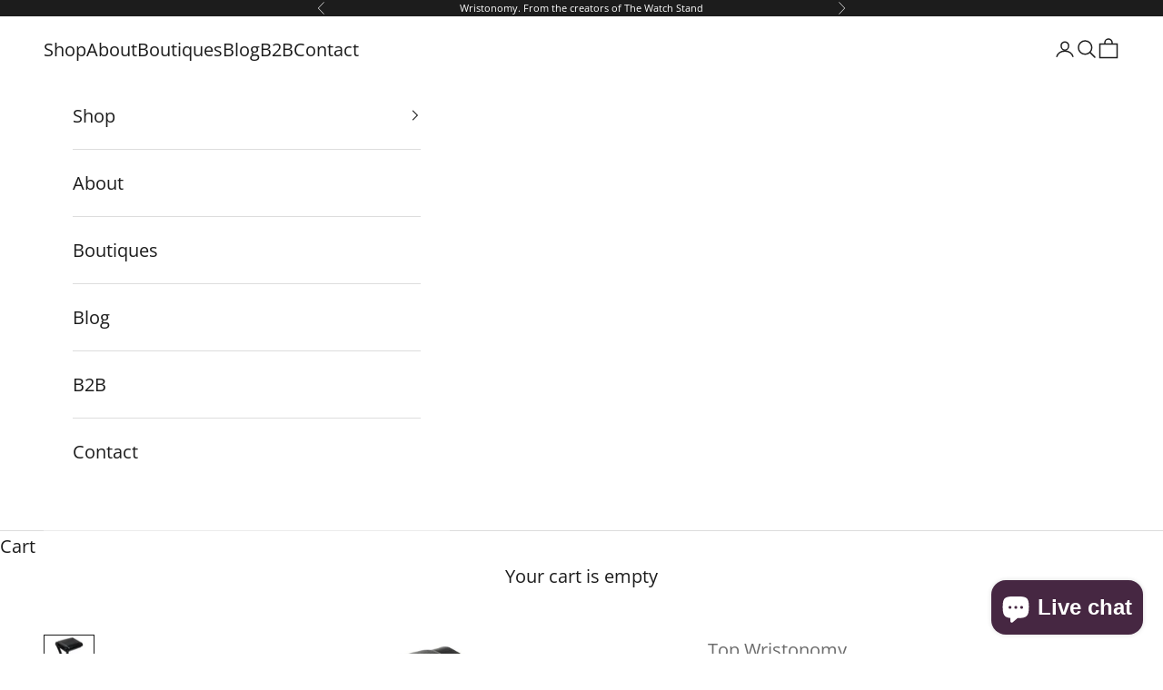

--- FILE ---
content_type: text/html; charset=utf-8
request_url: https://wristonomy.com/products/tws2-0-single-blackblackblack
body_size: 38130
content:
<!doctype html>

<html lang="en" dir="ltr">
  <head>
    <meta charset="utf-8">
    <meta name="viewport" content="width=device-width, initial-scale=1.0, height=device-height, minimum-scale=1.0, maximum-scale=5.0">

    <title>THE WATCH STAND 2.0 - SINGLE - BLACK &amp; BLACK</title><meta name="description" content="Founded in early 2018 as The Watch Stand company, we are the inventors and engineers behind the original watch stand. A wonderful piece of interior design as well as a luxurious watch storage solution. Handcrafted using only premium materials for your most precious timepieces. Always free shipping. Never on sale."><link rel="canonical" href="https://wristonomy.com/products/tws2-0-single-blackblackblack"><link rel="shortcut icon" href="//wristonomy.com/cdn/shop/files/Top_Wristonomy_Stockholm_only_logo_-_favicon.png?v=1698311111&width=96">
      <link rel="apple-touch-icon" href="//wristonomy.com/cdn/shop/files/Top_Wristonomy_Stockholm_only_logo_-_favicon.png?v=1698311111&width=180"><link rel="preconnect" href="https://fonts.shopifycdn.com" crossorigin><link rel="preload" href="//wristonomy.com/cdn/fonts/open_sans/opensans_n4.c32e4d4eca5273f6d4ee95ddf54b5bbb75fc9b61.woff2" as="font" type="font/woff2" crossorigin><link rel="preload" href="//wristonomy.com/cdn/fonts/open_sans/opensans_n4.c32e4d4eca5273f6d4ee95ddf54b5bbb75fc9b61.woff2" as="font" type="font/woff2" crossorigin><meta property="og:type" content="product">
  <meta property="og:title" content="WATCH STAND 2.0 - SINGLE - BLACK &amp; BLACK">
  <meta property="product:price:amount" content="115">
  <meta property="product:price:currency" content="EUR">
  <meta property="product:availability" content="in stock"><meta property="og:image" content="http://wristonomy.com/cdn/shop/files/tws2-single-black-black-2.jpg?v=1697533284&width=2048">
  <meta property="og:image:secure_url" content="https://wristonomy.com/cdn/shop/files/tws2-single-black-black-2.jpg?v=1697533284&width=2048">
  <meta property="og:image:width" content="2000">
  <meta property="og:image:height" content="2000"><meta property="og:description" content="Founded in early 2018 as The Watch Stand company, we are the inventors and engineers behind the original watch stand. A wonderful piece of interior design as well as a luxurious watch storage solution. Handcrafted using only premium materials for your most precious timepieces. Always free shipping. Never on sale."><meta property="og:url" content="https://wristonomy.com/products/tws2-0-single-blackblackblack">
<meta property="og:site_name" content="Wristonomy"><meta name="twitter:card" content="summary"><meta name="twitter:title" content="WATCH STAND 2.0 - SINGLE - BLACK &amp; BLACK">
  <meta name="twitter:description" content="The Watch Stand 2.0 marked the next step for us as a company. Meticulously handcrafted as always, our Watch Stand 2.0 features a new design with a split offset steel rod set within our signature solid marble bases. This operates as the anchor for the calfskin leather-wrapped cushion that is set onto the steel rod using two large screws and acts as the perfect resting place for your timepiece."><meta name="twitter:image" content="https://wristonomy.com/cdn/shop/files/tws2-single-black-black-2.jpg?crop=center&height=1200&v=1697533284&width=1200">
  <meta name="twitter:image:alt" content=""><script async crossorigin fetchpriority="high" src="/cdn/shopifycloud/importmap-polyfill/es-modules-shim.2.4.0.js"></script>
<script type="application/ld+json">{"@context":"http:\/\/schema.org\/","@id":"\/products\/tws2-0-single-blackblackblack#product","@type":"Product","brand":{"@type":"Brand","name":"Top Wristonomy"},"category":"Watch Accessories","description":"The Watch Stand 2.0 marked the next step for us as a company. Meticulously handcrafted as always, our Watch Stand 2.0 features a new design with a split offset steel rod set within our signature solid marble bases. This operates as the anchor for the calfskin leather-wrapped cushion that is set onto the steel rod using two large screws and acts as the perfect resting place for your timepiece.","image":"https:\/\/wristonomy.com\/cdn\/shop\/files\/tws2-single-black-black-2.jpg?v=1697533284\u0026width=1920","mpn":"TWS2.0-SINGLE-BLACKBLACKBLACK","name":"WATCH STAND 2.0 - SINGLE - BLACK \u0026 BLACK","offers":{"@id":"\/products\/tws2-0-single-blackblackblack?variant=46985993126219#offer","@type":"Offer","availability":"http:\/\/schema.org\/InStock","price":"114.50","priceCurrency":"EUR","url":"https:\/\/wristonomy.com\/products\/tws2-0-single-blackblackblack?variant=46985993126219"},"sku":"TWS2.0-SINGLE-BLACKBLACKBLACK","url":"https:\/\/wristonomy.com\/products\/tws2-0-single-blackblackblack"}</script><script type="application/ld+json">
  {
    "@context": "https://schema.org",
    "@type": "BreadcrumbList",
    "itemListElement": [{
        "@type": "ListItem",
        "position": 1,
        "name": "Home",
        "item": "https://wristonomy.com"
      },{
            "@type": "ListItem",
            "position": 2,
            "name": "WATCH STAND 2.0 - SINGLE - BLACK \u0026 BLACK",
            "item": "https://wristonomy.com/products/tws2-0-single-blackblackblack"
          }]
  }
</script><style>/* Typography (heading) */
  @font-face {
  font-family: "Open Sans";
  font-weight: 400;
  font-style: normal;
  font-display: fallback;
  src: url("//wristonomy.com/cdn/fonts/open_sans/opensans_n4.c32e4d4eca5273f6d4ee95ddf54b5bbb75fc9b61.woff2") format("woff2"),
       url("//wristonomy.com/cdn/fonts/open_sans/opensans_n4.5f3406f8d94162b37bfa232b486ac93ee892406d.woff") format("woff");
}

@font-face {
  font-family: "Open Sans";
  font-weight: 400;
  font-style: italic;
  font-display: fallback;
  src: url("//wristonomy.com/cdn/fonts/open_sans/opensans_i4.6f1d45f7a46916cc95c694aab32ecbf7509cbf33.woff2") format("woff2"),
       url("//wristonomy.com/cdn/fonts/open_sans/opensans_i4.4efaa52d5a57aa9a57c1556cc2b7465d18839daa.woff") format("woff");
}

/* Typography (body) */
  @font-face {
  font-family: "Open Sans";
  font-weight: 400;
  font-style: normal;
  font-display: fallback;
  src: url("//wristonomy.com/cdn/fonts/open_sans/opensans_n4.c32e4d4eca5273f6d4ee95ddf54b5bbb75fc9b61.woff2") format("woff2"),
       url("//wristonomy.com/cdn/fonts/open_sans/opensans_n4.5f3406f8d94162b37bfa232b486ac93ee892406d.woff") format("woff");
}

@font-face {
  font-family: "Open Sans";
  font-weight: 400;
  font-style: italic;
  font-display: fallback;
  src: url("//wristonomy.com/cdn/fonts/open_sans/opensans_i4.6f1d45f7a46916cc95c694aab32ecbf7509cbf33.woff2") format("woff2"),
       url("//wristonomy.com/cdn/fonts/open_sans/opensans_i4.4efaa52d5a57aa9a57c1556cc2b7465d18839daa.woff") format("woff");
}

@font-face {
  font-family: "Open Sans";
  font-weight: 700;
  font-style: normal;
  font-display: fallback;
  src: url("//wristonomy.com/cdn/fonts/open_sans/opensans_n7.a9393be1574ea8606c68f4441806b2711d0d13e4.woff2") format("woff2"),
       url("//wristonomy.com/cdn/fonts/open_sans/opensans_n7.7b8af34a6ebf52beb1a4c1d8c73ad6910ec2e553.woff") format("woff");
}

@font-face {
  font-family: "Open Sans";
  font-weight: 700;
  font-style: italic;
  font-display: fallback;
  src: url("//wristonomy.com/cdn/fonts/open_sans/opensans_i7.916ced2e2ce15f7fcd95d196601a15e7b89ee9a4.woff2") format("woff2"),
       url("//wristonomy.com/cdn/fonts/open_sans/opensans_i7.99a9cff8c86ea65461de497ade3d515a98f8b32a.woff") format("woff");
}

:root {
    /* Container */
    --container-max-width: 100%;
    --container-xxs-max-width: 27.5rem; /* 440px */
    --container-xs-max-width: 42.5rem; /* 680px */
    --container-sm-max-width: 61.25rem; /* 980px */
    --container-md-max-width: 71.875rem; /* 1150px */
    --container-lg-max-width: 78.75rem; /* 1260px */
    --container-xl-max-width: 85rem; /* 1360px */
    --container-gutter: 1.25rem;

    --section-vertical-spacing: 2rem;
    --section-vertical-spacing-tight:2rem;

    --section-stack-gap:1.5rem;
    --section-stack-gap-tight:1.5rem;

    /* Form settings */
    --form-gap: 1.25rem; /* Gap between fieldset and submit button */
    --fieldset-gap: 1rem; /* Gap between each form input within a fieldset */
    --form-control-gap: 0.625rem; /* Gap between input and label (ignored for floating label) */
    --checkbox-control-gap: 0.75rem; /* Horizontal gap between checkbox and its associated label */
    --input-padding-block: 0.65rem; /* Vertical padding for input, textarea and native select */
    --input-padding-inline: 0.8rem; /* Horizontal padding for input, textarea and native select */
    --checkbox-size: 0.875rem; /* Size (width and height) for checkbox */

    /* Other sizes */
    --sticky-area-height: calc(var(--announcement-bar-is-sticky, 0) * var(--announcement-bar-height, 0px) + var(--header-is-sticky, 0) * var(--header-is-visible, 1) * var(--header-height, 0px));

    /* RTL support */
    --transform-logical-flip: 1;
    --transform-origin-start: left;
    --transform-origin-end: right;

    /**
     * ---------------------------------------------------------------------
     * TYPOGRAPHY
     * ---------------------------------------------------------------------
     */

    /* Font properties */
    --heading-font-family: "Open Sans", sans-serif;
    --heading-font-weight: 400;
    --heading-font-style: normal;
    --heading-text-transform: normal;
    --heading-letter-spacing: 0.0em;
    --text-font-family: "Open Sans", sans-serif;
    --text-font-weight: 400;
    --text-font-style: normal;
    --text-letter-spacing: 0.0em;
    --button-font: var(--text-font-style) var(--text-font-weight) var(--text-sm) / 1.65 var(--text-font-family);
    --button-text-transform: normal;
    --button-letter-spacing: 0.05em;

    /* Font sizes */--text-heading-size-factor: 1.5;
    --text-h1: max(0.6875rem, clamp(1.375rem, 1.146341463414634rem + 0.975609756097561vw, 2rem) * var(--text-heading-size-factor));
    --text-h2: max(0.6875rem, clamp(1.25rem, 1.0670731707317074rem + 0.7804878048780488vw, 1.75rem) * var(--text-heading-size-factor));
    --text-h3: max(0.6875rem, clamp(1.125rem, 1.0335365853658536rem + 0.3902439024390244vw, 1.375rem) * var(--text-heading-size-factor));
    --text-h4: max(0.6875rem, clamp(1rem, 0.9542682926829268rem + 0.1951219512195122vw, 1.125rem) * var(--text-heading-size-factor));
    --text-h5: calc(0.875rem * var(--text-heading-size-factor));
    --text-h6: calc(0.75rem * var(--text-heading-size-factor));

    --text-xs: 0.875rem;
    --text-sm: 0.9375rem;
    --text-base: 1.0rem;
    --text-lg: 1.125rem;
    --text-xl: 1.25rem;

    /* Rounded variables (used for border radius) */
    --rounded-full: 9999px;
    --button-border-radius: 0.5rem;
    --input-border-radius: 0.5rem;

    /* Box shadow */
    --shadow-sm: 0 2px 8px rgb(0 0 0 / 0.05);
    --shadow: 0 5px 15px rgb(0 0 0 / 0.05);
    --shadow-md: 0 5px 30px rgb(0 0 0 / 0.05);
    --shadow-block: px px px rgb(var(--text-primary) / 0.0);

    /**
     * ---------------------------------------------------------------------
     * OTHER
     * ---------------------------------------------------------------------
     */

    --checkmark-svg-url: url(//wristonomy.com/cdn/shop/t/26/assets/checkmark.svg?v=77552481021870063511761076950);
    --cursor-zoom-in-svg-url: url(//wristonomy.com/cdn/shop/t/26/assets/cursor-zoom-in.svg?v=112480252220988712521761076950);
  }

  [dir="rtl"]:root {
    /* RTL support */
    --transform-logical-flip: -1;
    --transform-origin-start: right;
    --transform-origin-end: left;
  }

  @media screen and (min-width: 700px) {
    :root {
      /* Typography (font size) */
      --text-xs: 1.125rem;
      --text-sm: 1.1875rem;
      --text-base: 1.25rem;
      --text-lg: 1.375rem;
      --text-xl: 1.375rem;

      /* Spacing settings */
      --container-gutter: 2rem;
    }
  }

  @media screen and (min-width: 1000px) {
    :root {
      /* Spacing settings */
      --container-gutter: 3rem;

      --section-vertical-spacing: 3rem;
      --section-vertical-spacing-tight: 3rem;

      --section-stack-gap:2.25rem;
      --section-stack-gap-tight:2.25rem;
    }
  }:root {/* Overlay used for modal */
    --page-overlay: 0 0 0 / 0.4;

    /* We use the first scheme background as default */
    --page-background: ;

    /* Product colors */
    --on-sale-text: 227 44 43;
    --on-sale-badge-background: 227 44 43;
    --on-sale-badge-text: 255 255 255;
    --sold-out-badge-background: 239 239 239;
    --sold-out-badge-text: 0 0 0 / 0.65;
    --custom-badge-background: 28 28 28;
    --custom-badge-text: 255 255 255;
    --star-color: 74 37 69;

    /* Status colors */
    --success-background: 212 227 203;
    --success-text: 48 122 7;
    --warning-background: 253 241 224;
    --warning-text: 237 138 0;
    --error-background: 243 204 204;
    --error-text: 203 43 43;
  }.color-scheme--scheme-1 {
      /* Color settings */--accent: 28 28 28;
      --text-color: 28 28 28;
      --background: 255 255 255 / 1.0;
      --background-without-opacity: 255 255 255;
      --background-gradient: ;--border-color: 221 221 221;/* Button colors */
      --button-background: 28 28 28;
      --button-text-color: 255 255 255;

      /* Circled buttons */
      --circle-button-background: 255 255 255;
      --circle-button-text-color: 28 28 28;
    }.shopify-section:has(.section-spacing.color-scheme--bg-54922f2e920ba8346f6dc0fba343d673) + .shopify-section:has(.section-spacing.color-scheme--bg-54922f2e920ba8346f6dc0fba343d673:not(.bordered-section)) .section-spacing {
      padding-block-start: 0;
    }.color-scheme--scheme-2 {
      /* Color settings */--accent: 28 28 28;
      --text-color: 28 28 28;
      --background: 255 255 255 / 1.0;
      --background-without-opacity: 255 255 255;
      --background-gradient: ;--border-color: 221 221 221;/* Button colors */
      --button-background: 28 28 28;
      --button-text-color: 255 255 255;

      /* Circled buttons */
      --circle-button-background: 255 255 255;
      --circle-button-text-color: 28 28 28;
    }.shopify-section:has(.section-spacing.color-scheme--bg-54922f2e920ba8346f6dc0fba343d673) + .shopify-section:has(.section-spacing.color-scheme--bg-54922f2e920ba8346f6dc0fba343d673:not(.bordered-section)) .section-spacing {
      padding-block-start: 0;
    }.color-scheme--scheme-3 {
      /* Color settings */--accent: 255 255 255;
      --text-color: 255 255 255;
      --background: 28 28 28 / 1.0;
      --background-without-opacity: 28 28 28;
      --background-gradient: ;--border-color: 62 62 62;/* Button colors */
      --button-background: 255 255 255;
      --button-text-color: 28 28 28;

      /* Circled buttons */
      --circle-button-background: 255 255 255;
      --circle-button-text-color: 28 28 28;
    }.shopify-section:has(.section-spacing.color-scheme--bg-c1f8cb21047e4797e94d0969dc5d1e44) + .shopify-section:has(.section-spacing.color-scheme--bg-c1f8cb21047e4797e94d0969dc5d1e44:not(.bordered-section)) .section-spacing {
      padding-block-start: 0;
    }.color-scheme--scheme-4 {
      /* Color settings */--accent: 255 255 255;
      --text-color: 255 255 255;
      --background: 0 0 0 / 0.0;
      --background-without-opacity: 0 0 0;
      --background-gradient: ;--border-color: 255 255 255;/* Button colors */
      --button-background: 255 255 255;
      --button-text-color: 28 28 28;

      /* Circled buttons */
      --circle-button-background: 255 255 255;
      --circle-button-text-color: 28 28 28;
    }.shopify-section:has(.section-spacing.color-scheme--bg-3671eee015764974ee0aef1536023e0f) + .shopify-section:has(.section-spacing.color-scheme--bg-3671eee015764974ee0aef1536023e0f:not(.bordered-section)) .section-spacing {
      padding-block-start: 0;
    }.color-scheme--dialog {
      /* Color settings */--accent: 28 28 28;
      --text-color: 28 28 28;
      --background: 255 255 255 / 1.0;
      --background-without-opacity: 255 255 255;
      --background-gradient: ;--border-color: 221 221 221;/* Button colors */
      --button-background: 28 28 28;
      --button-text-color: 255 255 255;

      /* Circled buttons */
      --circle-button-background: 255 255 255;
      --circle-button-text-color: 28 28 28;
    }
</style><script>
  // This allows to expose several variables to the global scope, to be used in scripts
  window.themeVariables = {
    settings: {
      showPageTransition: null,
      pageType: "product",
      moneyFormat: "€{{amount_no_decimals}}",
      moneyWithCurrencyFormat: "€{{amount_no_decimals}} EUR",
      currencyCodeEnabled: false,
      cartType: "drawer",
      staggerMenuApparition: true
    },

    strings: {
      addedToCart: "Added to your cart!",
      closeGallery: "Close gallery",
      zoomGallery: "Zoom picture",
      errorGallery: "Image cannot be loaded",
      shippingEstimatorNoResults: "Sorry, we do not ship to your address.",
      shippingEstimatorOneResult: "There is one shipping rate for your address:",
      shippingEstimatorMultipleResults: "There are several shipping rates for your address:",
      shippingEstimatorError: "One or more error occurred while retrieving shipping rates:",
      next: "Next",
      previous: "Previous"
    },

    mediaQueries: {
      'sm': 'screen and (min-width: 700px)',
      'md': 'screen and (min-width: 1000px)',
      'lg': 'screen and (min-width: 1150px)',
      'xl': 'screen and (min-width: 1400px)',
      '2xl': 'screen and (min-width: 1600px)',
      'sm-max': 'screen and (max-width: 699px)',
      'md-max': 'screen and (max-width: 999px)',
      'lg-max': 'screen and (max-width: 1149px)',
      'xl-max': 'screen and (max-width: 1399px)',
      '2xl-max': 'screen and (max-width: 1599px)',
      'motion-safe': '(prefers-reduced-motion: no-preference)',
      'motion-reduce': '(prefers-reduced-motion: reduce)',
      'supports-hover': 'screen and (pointer: fine)',
      'supports-touch': 'screen and (hover: none)'
    }
  };</script><script type="importmap">{
        "imports": {
          "vendor": "//wristonomy.com/cdn/shop/t/26/assets/vendor.min.js?v=118757129943152772801761076925",
          "theme": "//wristonomy.com/cdn/shop/t/26/assets/theme.js?v=101968322525841978421761076925",
          "photoswipe": "//wristonomy.com/cdn/shop/t/26/assets/photoswipe.min.js?v=13374349288281597431761076925"
        }
      }
    </script>

    <script type="module" src="//wristonomy.com/cdn/shop/t/26/assets/vendor.min.js?v=118757129943152772801761076925"></script>
    <script type="module" src="//wristonomy.com/cdn/shop/t/26/assets/theme.js?v=101968322525841978421761076925"></script>

    <script>window.performance && window.performance.mark && window.performance.mark('shopify.content_for_header.start');</script><meta name="google-site-verification" content="-RPUM6LFApxVF0FG741_PtbRvGvIg1bIvB-hW69Xv6o">
<meta name="facebook-domain-verification" content="on8451fqem64blc2cslvpe6kblztcu">
<meta id="shopify-digital-wallet" name="shopify-digital-wallet" content="/1990492207/digital_wallets/dialog">
<meta name="shopify-checkout-api-token" content="0b9dbb1f46dcb3289b495d2af74036c0">
<meta id="in-context-paypal-metadata" data-shop-id="1990492207" data-venmo-supported="false" data-environment="production" data-locale="en_US" data-paypal-v4="true" data-currency="EUR">
<link rel="alternate" hreflang="x-default" href="https://wristonomy.com/products/tws2-0-single-blackblackblack">
<link rel="alternate" hreflang="en" href="https://wristonomy.com/products/tws2-0-single-blackblackblack">
<link rel="alternate" hreflang="en-CN" href="https://wristonomy.com/en-cn/products/tws2-0-single-blackblackblack">
<link rel="alternate" type="application/json+oembed" href="https://wristonomy.com/products/tws2-0-single-blackblackblack.oembed">
<script async="async" src="/checkouts/internal/preloads.js?locale=en-DE"></script>
<link rel="preconnect" href="https://shop.app" crossorigin="anonymous">
<script async="async" src="https://shop.app/checkouts/internal/preloads.js?locale=en-DE&shop_id=1990492207" crossorigin="anonymous"></script>
<script id="apple-pay-shop-capabilities" type="application/json">{"shopId":1990492207,"countryCode":"SE","currencyCode":"EUR","merchantCapabilities":["supports3DS"],"merchantId":"gid:\/\/shopify\/Shop\/1990492207","merchantName":"Wristonomy","requiredBillingContactFields":["postalAddress","email","phone"],"requiredShippingContactFields":["postalAddress","email","phone"],"shippingType":"shipping","supportedNetworks":["visa","maestro","masterCard","amex"],"total":{"type":"pending","label":"Wristonomy","amount":"1.00"},"shopifyPaymentsEnabled":true,"supportsSubscriptions":true}</script>
<script id="shopify-features" type="application/json">{"accessToken":"0b9dbb1f46dcb3289b495d2af74036c0","betas":["rich-media-storefront-analytics"],"domain":"wristonomy.com","predictiveSearch":true,"shopId":1990492207,"locale":"en"}</script>
<script>var Shopify = Shopify || {};
Shopify.shop = "the-watch-stand.myshopify.com";
Shopify.locale = "en";
Shopify.currency = {"active":"EUR","rate":"1.0"};
Shopify.country = "DE";
Shopify.theme = {"name":"Updated copy of Updated copy of Updated copy of...","id":189807558987,"schema_name":"Prestige","schema_version":"10.10.1","theme_store_id":855,"role":"main"};
Shopify.theme.handle = "null";
Shopify.theme.style = {"id":null,"handle":null};
Shopify.cdnHost = "wristonomy.com/cdn";
Shopify.routes = Shopify.routes || {};
Shopify.routes.root = "/";</script>
<script type="module">!function(o){(o.Shopify=o.Shopify||{}).modules=!0}(window);</script>
<script>!function(o){function n(){var o=[];function n(){o.push(Array.prototype.slice.apply(arguments))}return n.q=o,n}var t=o.Shopify=o.Shopify||{};t.loadFeatures=n(),t.autoloadFeatures=n()}(window);</script>
<script>
  window.ShopifyPay = window.ShopifyPay || {};
  window.ShopifyPay.apiHost = "shop.app\/pay";
  window.ShopifyPay.redirectState = null;
</script>
<script id="shop-js-analytics" type="application/json">{"pageType":"product"}</script>
<script defer="defer" async type="module" src="//wristonomy.com/cdn/shopifycloud/shop-js/modules/v2/client.init-shop-cart-sync_BT-GjEfc.en.esm.js"></script>
<script defer="defer" async type="module" src="//wristonomy.com/cdn/shopifycloud/shop-js/modules/v2/chunk.common_D58fp_Oc.esm.js"></script>
<script defer="defer" async type="module" src="//wristonomy.com/cdn/shopifycloud/shop-js/modules/v2/chunk.modal_xMitdFEc.esm.js"></script>
<script type="module">
  await import("//wristonomy.com/cdn/shopifycloud/shop-js/modules/v2/client.init-shop-cart-sync_BT-GjEfc.en.esm.js");
await import("//wristonomy.com/cdn/shopifycloud/shop-js/modules/v2/chunk.common_D58fp_Oc.esm.js");
await import("//wristonomy.com/cdn/shopifycloud/shop-js/modules/v2/chunk.modal_xMitdFEc.esm.js");

  window.Shopify.SignInWithShop?.initShopCartSync?.({"fedCMEnabled":true,"windoidEnabled":true});

</script>
<script>
  window.Shopify = window.Shopify || {};
  if (!window.Shopify.featureAssets) window.Shopify.featureAssets = {};
  window.Shopify.featureAssets['shop-js'] = {"shop-cart-sync":["modules/v2/client.shop-cart-sync_DZOKe7Ll.en.esm.js","modules/v2/chunk.common_D58fp_Oc.esm.js","modules/v2/chunk.modal_xMitdFEc.esm.js"],"init-fed-cm":["modules/v2/client.init-fed-cm_B6oLuCjv.en.esm.js","modules/v2/chunk.common_D58fp_Oc.esm.js","modules/v2/chunk.modal_xMitdFEc.esm.js"],"shop-cash-offers":["modules/v2/client.shop-cash-offers_D2sdYoxE.en.esm.js","modules/v2/chunk.common_D58fp_Oc.esm.js","modules/v2/chunk.modal_xMitdFEc.esm.js"],"shop-login-button":["modules/v2/client.shop-login-button_QeVjl5Y3.en.esm.js","modules/v2/chunk.common_D58fp_Oc.esm.js","modules/v2/chunk.modal_xMitdFEc.esm.js"],"pay-button":["modules/v2/client.pay-button_DXTOsIq6.en.esm.js","modules/v2/chunk.common_D58fp_Oc.esm.js","modules/v2/chunk.modal_xMitdFEc.esm.js"],"shop-button":["modules/v2/client.shop-button_DQZHx9pm.en.esm.js","modules/v2/chunk.common_D58fp_Oc.esm.js","modules/v2/chunk.modal_xMitdFEc.esm.js"],"avatar":["modules/v2/client.avatar_BTnouDA3.en.esm.js"],"init-windoid":["modules/v2/client.init-windoid_CR1B-cfM.en.esm.js","modules/v2/chunk.common_D58fp_Oc.esm.js","modules/v2/chunk.modal_xMitdFEc.esm.js"],"init-shop-for-new-customer-accounts":["modules/v2/client.init-shop-for-new-customer-accounts_C_vY_xzh.en.esm.js","modules/v2/client.shop-login-button_QeVjl5Y3.en.esm.js","modules/v2/chunk.common_D58fp_Oc.esm.js","modules/v2/chunk.modal_xMitdFEc.esm.js"],"init-shop-email-lookup-coordinator":["modules/v2/client.init-shop-email-lookup-coordinator_BI7n9ZSv.en.esm.js","modules/v2/chunk.common_D58fp_Oc.esm.js","modules/v2/chunk.modal_xMitdFEc.esm.js"],"init-shop-cart-sync":["modules/v2/client.init-shop-cart-sync_BT-GjEfc.en.esm.js","modules/v2/chunk.common_D58fp_Oc.esm.js","modules/v2/chunk.modal_xMitdFEc.esm.js"],"shop-toast-manager":["modules/v2/client.shop-toast-manager_DiYdP3xc.en.esm.js","modules/v2/chunk.common_D58fp_Oc.esm.js","modules/v2/chunk.modal_xMitdFEc.esm.js"],"init-customer-accounts":["modules/v2/client.init-customer-accounts_D9ZNqS-Q.en.esm.js","modules/v2/client.shop-login-button_QeVjl5Y3.en.esm.js","modules/v2/chunk.common_D58fp_Oc.esm.js","modules/v2/chunk.modal_xMitdFEc.esm.js"],"init-customer-accounts-sign-up":["modules/v2/client.init-customer-accounts-sign-up_iGw4briv.en.esm.js","modules/v2/client.shop-login-button_QeVjl5Y3.en.esm.js","modules/v2/chunk.common_D58fp_Oc.esm.js","modules/v2/chunk.modal_xMitdFEc.esm.js"],"shop-follow-button":["modules/v2/client.shop-follow-button_CqMgW2wH.en.esm.js","modules/v2/chunk.common_D58fp_Oc.esm.js","modules/v2/chunk.modal_xMitdFEc.esm.js"],"checkout-modal":["modules/v2/client.checkout-modal_xHeaAweL.en.esm.js","modules/v2/chunk.common_D58fp_Oc.esm.js","modules/v2/chunk.modal_xMitdFEc.esm.js"],"shop-login":["modules/v2/client.shop-login_D91U-Q7h.en.esm.js","modules/v2/chunk.common_D58fp_Oc.esm.js","modules/v2/chunk.modal_xMitdFEc.esm.js"],"lead-capture":["modules/v2/client.lead-capture_BJmE1dJe.en.esm.js","modules/v2/chunk.common_D58fp_Oc.esm.js","modules/v2/chunk.modal_xMitdFEc.esm.js"],"payment-terms":["modules/v2/client.payment-terms_Ci9AEqFq.en.esm.js","modules/v2/chunk.common_D58fp_Oc.esm.js","modules/v2/chunk.modal_xMitdFEc.esm.js"]};
</script>
<script>(function() {
  var isLoaded = false;
  function asyncLoad() {
    if (isLoaded) return;
    isLoaded = true;
    var urls = ["\/\/www.powr.io\/powr.js?powr-token=the-watch-stand.myshopify.com\u0026external-type=shopify\u0026shop=the-watch-stand.myshopify.com","https:\/\/intg.snapchat.com\/shopify\/shopify-scevent.js?id=ce4c6de8-60f9-4e24-843c-72bb158f86b4\u0026shop=the-watch-stand.myshopify.com","https:\/\/files-shpf.mageworx.com\/productoptions\/source.js?mw_productoptions_t=1592311116\u0026shop=the-watch-stand.myshopify.com","https:\/\/sl.storeify.app\/js\/frontend\/scripttag.js?shop=the-watch-stand.myshopify.com","https:\/\/cdn-app.cart-bot.net\/public\/js\/append.js?shop=the-watch-stand.myshopify.com","https:\/\/loox.io\/widget\/S1HVTXLrB9\/loox.1695561486396.js?shop=the-watch-stand.myshopify.com"];
    for (var i = 0; i < urls.length; i++) {
      var s = document.createElement('script');
      s.type = 'text/javascript';
      s.async = true;
      s.src = urls[i];
      var x = document.getElementsByTagName('script')[0];
      x.parentNode.insertBefore(s, x);
    }
  };
  if(window.attachEvent) {
    window.attachEvent('onload', asyncLoad);
  } else {
    window.addEventListener('load', asyncLoad, false);
  }
})();</script>
<script id="__st">var __st={"a":1990492207,"offset":3600,"reqid":"52b1bad8-cab4-499f-84b4-8a675d631412-1769428526","pageurl":"wristonomy.com\/products\/tws2-0-single-blackblackblack","u":"f110ca454ec3","p":"product","rtyp":"product","rid":8634691748171};</script>
<script>window.ShopifyPaypalV4VisibilityTracking = true;</script>
<script id="captcha-bootstrap">!function(){'use strict';const t='contact',e='account',n='new_comment',o=[[t,t],['blogs',n],['comments',n],[t,'customer']],c=[[e,'customer_login'],[e,'guest_login'],[e,'recover_customer_password'],[e,'create_customer']],r=t=>t.map((([t,e])=>`form[action*='/${t}']:not([data-nocaptcha='true']) input[name='form_type'][value='${e}']`)).join(','),a=t=>()=>t?[...document.querySelectorAll(t)].map((t=>t.form)):[];function s(){const t=[...o],e=r(t);return a(e)}const i='password',u='form_key',d=['recaptcha-v3-token','g-recaptcha-response','h-captcha-response',i],f=()=>{try{return window.sessionStorage}catch{return}},m='__shopify_v',_=t=>t.elements[u];function p(t,e,n=!1){try{const o=window.sessionStorage,c=JSON.parse(o.getItem(e)),{data:r}=function(t){const{data:e,action:n}=t;return t[m]||n?{data:e,action:n}:{data:t,action:n}}(c);for(const[e,n]of Object.entries(r))t.elements[e]&&(t.elements[e].value=n);n&&o.removeItem(e)}catch(o){console.error('form repopulation failed',{error:o})}}const l='form_type',E='cptcha';function T(t){t.dataset[E]=!0}const w=window,h=w.document,L='Shopify',v='ce_forms',y='captcha';let A=!1;((t,e)=>{const n=(g='f06e6c50-85a8-45c8-87d0-21a2b65856fe',I='https://cdn.shopify.com/shopifycloud/storefront-forms-hcaptcha/ce_storefront_forms_captcha_hcaptcha.v1.5.2.iife.js',D={infoText:'Protected by hCaptcha',privacyText:'Privacy',termsText:'Terms'},(t,e,n)=>{const o=w[L][v],c=o.bindForm;if(c)return c(t,g,e,D).then(n);var r;o.q.push([[t,g,e,D],n]),r=I,A||(h.body.append(Object.assign(h.createElement('script'),{id:'captcha-provider',async:!0,src:r})),A=!0)});var g,I,D;w[L]=w[L]||{},w[L][v]=w[L][v]||{},w[L][v].q=[],w[L][y]=w[L][y]||{},w[L][y].protect=function(t,e){n(t,void 0,e),T(t)},Object.freeze(w[L][y]),function(t,e,n,w,h,L){const[v,y,A,g]=function(t,e,n){const i=e?o:[],u=t?c:[],d=[...i,...u],f=r(d),m=r(i),_=r(d.filter((([t,e])=>n.includes(e))));return[a(f),a(m),a(_),s()]}(w,h,L),I=t=>{const e=t.target;return e instanceof HTMLFormElement?e:e&&e.form},D=t=>v().includes(t);t.addEventListener('submit',(t=>{const e=I(t);if(!e)return;const n=D(e)&&!e.dataset.hcaptchaBound&&!e.dataset.recaptchaBound,o=_(e),c=g().includes(e)&&(!o||!o.value);(n||c)&&t.preventDefault(),c&&!n&&(function(t){try{if(!f())return;!function(t){const e=f();if(!e)return;const n=_(t);if(!n)return;const o=n.value;o&&e.removeItem(o)}(t);const e=Array.from(Array(32),(()=>Math.random().toString(36)[2])).join('');!function(t,e){_(t)||t.append(Object.assign(document.createElement('input'),{type:'hidden',name:u})),t.elements[u].value=e}(t,e),function(t,e){const n=f();if(!n)return;const o=[...t.querySelectorAll(`input[type='${i}']`)].map((({name:t})=>t)),c=[...d,...o],r={};for(const[a,s]of new FormData(t).entries())c.includes(a)||(r[a]=s);n.setItem(e,JSON.stringify({[m]:1,action:t.action,data:r}))}(t,e)}catch(e){console.error('failed to persist form',e)}}(e),e.submit())}));const S=(t,e)=>{t&&!t.dataset[E]&&(n(t,e.some((e=>e===t))),T(t))};for(const o of['focusin','change'])t.addEventListener(o,(t=>{const e=I(t);D(e)&&S(e,y())}));const B=e.get('form_key'),M=e.get(l),P=B&&M;t.addEventListener('DOMContentLoaded',(()=>{const t=y();if(P)for(const e of t)e.elements[l].value===M&&p(e,B);[...new Set([...A(),...v().filter((t=>'true'===t.dataset.shopifyCaptcha))])].forEach((e=>S(e,t)))}))}(h,new URLSearchParams(w.location.search),n,t,e,['guest_login'])})(!0,!0)}();</script>
<script integrity="sha256-4kQ18oKyAcykRKYeNunJcIwy7WH5gtpwJnB7kiuLZ1E=" data-source-attribution="shopify.loadfeatures" defer="defer" src="//wristonomy.com/cdn/shopifycloud/storefront/assets/storefront/load_feature-a0a9edcb.js" crossorigin="anonymous"></script>
<script crossorigin="anonymous" defer="defer" src="//wristonomy.com/cdn/shopifycloud/storefront/assets/shopify_pay/storefront-65b4c6d7.js?v=20250812"></script>
<script data-source-attribution="shopify.dynamic_checkout.dynamic.init">var Shopify=Shopify||{};Shopify.PaymentButton=Shopify.PaymentButton||{isStorefrontPortableWallets:!0,init:function(){window.Shopify.PaymentButton.init=function(){};var t=document.createElement("script");t.src="https://wristonomy.com/cdn/shopifycloud/portable-wallets/latest/portable-wallets.en.js",t.type="module",document.head.appendChild(t)}};
</script>
<script data-source-attribution="shopify.dynamic_checkout.buyer_consent">
  function portableWalletsHideBuyerConsent(e){var t=document.getElementById("shopify-buyer-consent"),n=document.getElementById("shopify-subscription-policy-button");t&&n&&(t.classList.add("hidden"),t.setAttribute("aria-hidden","true"),n.removeEventListener("click",e))}function portableWalletsShowBuyerConsent(e){var t=document.getElementById("shopify-buyer-consent"),n=document.getElementById("shopify-subscription-policy-button");t&&n&&(t.classList.remove("hidden"),t.removeAttribute("aria-hidden"),n.addEventListener("click",e))}window.Shopify?.PaymentButton&&(window.Shopify.PaymentButton.hideBuyerConsent=portableWalletsHideBuyerConsent,window.Shopify.PaymentButton.showBuyerConsent=portableWalletsShowBuyerConsent);
</script>
<script data-source-attribution="shopify.dynamic_checkout.cart.bootstrap">document.addEventListener("DOMContentLoaded",(function(){function t(){return document.querySelector("shopify-accelerated-checkout-cart, shopify-accelerated-checkout")}if(t())Shopify.PaymentButton.init();else{new MutationObserver((function(e,n){t()&&(Shopify.PaymentButton.init(),n.disconnect())})).observe(document.body,{childList:!0,subtree:!0})}}));
</script>
<link id="shopify-accelerated-checkout-styles" rel="stylesheet" media="screen" href="https://wristonomy.com/cdn/shopifycloud/portable-wallets/latest/accelerated-checkout-backwards-compat.css" crossorigin="anonymous">
<style id="shopify-accelerated-checkout-cart">
        #shopify-buyer-consent {
  margin-top: 1em;
  display: inline-block;
  width: 100%;
}

#shopify-buyer-consent.hidden {
  display: none;
}

#shopify-subscription-policy-button {
  background: none;
  border: none;
  padding: 0;
  text-decoration: underline;
  font-size: inherit;
  cursor: pointer;
}

#shopify-subscription-policy-button::before {
  box-shadow: none;
}

      </style>

<script>window.performance && window.performance.mark && window.performance.mark('shopify.content_for_header.end');</script>
<link href="//wristonomy.com/cdn/shop/t/26/assets/theme.css?v=153002433258678615821761076925" rel="stylesheet" type="text/css" media="all" /><!-- BEGIN app block: shopify://apps/klaviyo-email-marketing-sms/blocks/klaviyo-onsite-embed/2632fe16-c075-4321-a88b-50b567f42507 -->












  <script async src="https://static.klaviyo.com/onsite/js/XiacJm/klaviyo.js?company_id=XiacJm"></script>
  <script>!function(){if(!window.klaviyo){window._klOnsite=window._klOnsite||[];try{window.klaviyo=new Proxy({},{get:function(n,i){return"push"===i?function(){var n;(n=window._klOnsite).push.apply(n,arguments)}:function(){for(var n=arguments.length,o=new Array(n),w=0;w<n;w++)o[w]=arguments[w];var t="function"==typeof o[o.length-1]?o.pop():void 0,e=new Promise((function(n){window._klOnsite.push([i].concat(o,[function(i){t&&t(i),n(i)}]))}));return e}}})}catch(n){window.klaviyo=window.klaviyo||[],window.klaviyo.push=function(){var n;(n=window._klOnsite).push.apply(n,arguments)}}}}();</script>

  
    <script id="viewed_product">
      if (item == null) {
        var _learnq = _learnq || [];

        var MetafieldReviews = null
        var MetafieldYotpoRating = null
        var MetafieldYotpoCount = null
        var MetafieldLooxRating = null
        var MetafieldLooxCount = null
        var okendoProduct = null
        var okendoProductReviewCount = null
        var okendoProductReviewAverageValue = null
        try {
          // The following fields are used for Customer Hub recently viewed in order to add reviews.
          // This information is not part of __kla_viewed. Instead, it is part of __kla_viewed_reviewed_items
          MetafieldReviews = {};
          MetafieldYotpoRating = null
          MetafieldYotpoCount = null
          MetafieldLooxRating = "4.8"
          MetafieldLooxCount = 4

          okendoProduct = null
          // If the okendo metafield is not legacy, it will error, which then requires the new json formatted data
          if (okendoProduct && 'error' in okendoProduct) {
            okendoProduct = null
          }
          okendoProductReviewCount = okendoProduct ? okendoProduct.reviewCount : null
          okendoProductReviewAverageValue = okendoProduct ? okendoProduct.reviewAverageValue : null
        } catch (error) {
          console.error('Error in Klaviyo onsite reviews tracking:', error);
        }

        var item = {
          Name: "WATCH STAND 2.0 - SINGLE - BLACK \u0026 BLACK",
          ProductID: 8634691748171,
          Categories: ["OUR BEST SELLERS","The Watch Stand 2.0","Top Wristonomy","Watch Stands"],
          ImageURL: "https://wristonomy.com/cdn/shop/files/tws2-single-black-black-2_grande.jpg?v=1697533284",
          URL: "https://wristonomy.com/products/tws2-0-single-blackblackblack",
          Brand: "Top Wristonomy",
          Price: "€115",
          Value: "115",
          CompareAtPrice: "€229"
        };
        _learnq.push(['track', 'Viewed Product', item]);
        _learnq.push(['trackViewedItem', {
          Title: item.Name,
          ItemId: item.ProductID,
          Categories: item.Categories,
          ImageUrl: item.ImageURL,
          Url: item.URL,
          Metadata: {
            Brand: item.Brand,
            Price: item.Price,
            Value: item.Value,
            CompareAtPrice: item.CompareAtPrice
          },
          metafields:{
            reviews: MetafieldReviews,
            yotpo:{
              rating: MetafieldYotpoRating,
              count: MetafieldYotpoCount,
            },
            loox:{
              rating: MetafieldLooxRating,
              count: MetafieldLooxCount,
            },
            okendo: {
              rating: okendoProductReviewAverageValue,
              count: okendoProductReviewCount,
            }
          }
        }]);
      }
    </script>
  




  <script>
    window.klaviyoReviewsProductDesignMode = false
  </script>







<!-- END app block --><script src="https://cdn.shopify.com/extensions/e8878072-2f6b-4e89-8082-94b04320908d/inbox-1254/assets/inbox-chat-loader.js" type="text/javascript" defer="defer"></script>
<link href="https://monorail-edge.shopifysvc.com" rel="dns-prefetch">
<script>(function(){if ("sendBeacon" in navigator && "performance" in window) {try {var session_token_from_headers = performance.getEntriesByType('navigation')[0].serverTiming.find(x => x.name == '_s').description;} catch {var session_token_from_headers = undefined;}var session_cookie_matches = document.cookie.match(/_shopify_s=([^;]*)/);var session_token_from_cookie = session_cookie_matches && session_cookie_matches.length === 2 ? session_cookie_matches[1] : "";var session_token = session_token_from_headers || session_token_from_cookie || "";function handle_abandonment_event(e) {var entries = performance.getEntries().filter(function(entry) {return /monorail-edge.shopifysvc.com/.test(entry.name);});if (!window.abandonment_tracked && entries.length === 0) {window.abandonment_tracked = true;var currentMs = Date.now();var navigation_start = performance.timing.navigationStart;var payload = {shop_id: 1990492207,url: window.location.href,navigation_start,duration: currentMs - navigation_start,session_token,page_type: "product"};window.navigator.sendBeacon("https://monorail-edge.shopifysvc.com/v1/produce", JSON.stringify({schema_id: "online_store_buyer_site_abandonment/1.1",payload: payload,metadata: {event_created_at_ms: currentMs,event_sent_at_ms: currentMs}}));}}window.addEventListener('pagehide', handle_abandonment_event);}}());</script>
<script id="web-pixels-manager-setup">(function e(e,d,r,n,o){if(void 0===o&&(o={}),!Boolean(null===(a=null===(i=window.Shopify)||void 0===i?void 0:i.analytics)||void 0===a?void 0:a.replayQueue)){var i,a;window.Shopify=window.Shopify||{};var t=window.Shopify;t.analytics=t.analytics||{};var s=t.analytics;s.replayQueue=[],s.publish=function(e,d,r){return s.replayQueue.push([e,d,r]),!0};try{self.performance.mark("wpm:start")}catch(e){}var l=function(){var e={modern:/Edge?\/(1{2}[4-9]|1[2-9]\d|[2-9]\d{2}|\d{4,})\.\d+(\.\d+|)|Firefox\/(1{2}[4-9]|1[2-9]\d|[2-9]\d{2}|\d{4,})\.\d+(\.\d+|)|Chrom(ium|e)\/(9{2}|\d{3,})\.\d+(\.\d+|)|(Maci|X1{2}).+ Version\/(15\.\d+|(1[6-9]|[2-9]\d|\d{3,})\.\d+)([,.]\d+|)( \(\w+\)|)( Mobile\/\w+|) Safari\/|Chrome.+OPR\/(9{2}|\d{3,})\.\d+\.\d+|(CPU[ +]OS|iPhone[ +]OS|CPU[ +]iPhone|CPU IPhone OS|CPU iPad OS)[ +]+(15[._]\d+|(1[6-9]|[2-9]\d|\d{3,})[._]\d+)([._]\d+|)|Android:?[ /-](13[3-9]|1[4-9]\d|[2-9]\d{2}|\d{4,})(\.\d+|)(\.\d+|)|Android.+Firefox\/(13[5-9]|1[4-9]\d|[2-9]\d{2}|\d{4,})\.\d+(\.\d+|)|Android.+Chrom(ium|e)\/(13[3-9]|1[4-9]\d|[2-9]\d{2}|\d{4,})\.\d+(\.\d+|)|SamsungBrowser\/([2-9]\d|\d{3,})\.\d+/,legacy:/Edge?\/(1[6-9]|[2-9]\d|\d{3,})\.\d+(\.\d+|)|Firefox\/(5[4-9]|[6-9]\d|\d{3,})\.\d+(\.\d+|)|Chrom(ium|e)\/(5[1-9]|[6-9]\d|\d{3,})\.\d+(\.\d+|)([\d.]+$|.*Safari\/(?![\d.]+ Edge\/[\d.]+$))|(Maci|X1{2}).+ Version\/(10\.\d+|(1[1-9]|[2-9]\d|\d{3,})\.\d+)([,.]\d+|)( \(\w+\)|)( Mobile\/\w+|) Safari\/|Chrome.+OPR\/(3[89]|[4-9]\d|\d{3,})\.\d+\.\d+|(CPU[ +]OS|iPhone[ +]OS|CPU[ +]iPhone|CPU IPhone OS|CPU iPad OS)[ +]+(10[._]\d+|(1[1-9]|[2-9]\d|\d{3,})[._]\d+)([._]\d+|)|Android:?[ /-](13[3-9]|1[4-9]\d|[2-9]\d{2}|\d{4,})(\.\d+|)(\.\d+|)|Mobile Safari.+OPR\/([89]\d|\d{3,})\.\d+\.\d+|Android.+Firefox\/(13[5-9]|1[4-9]\d|[2-9]\d{2}|\d{4,})\.\d+(\.\d+|)|Android.+Chrom(ium|e)\/(13[3-9]|1[4-9]\d|[2-9]\d{2}|\d{4,})\.\d+(\.\d+|)|Android.+(UC? ?Browser|UCWEB|U3)[ /]?(15\.([5-9]|\d{2,})|(1[6-9]|[2-9]\d|\d{3,})\.\d+)\.\d+|SamsungBrowser\/(5\.\d+|([6-9]|\d{2,})\.\d+)|Android.+MQ{2}Browser\/(14(\.(9|\d{2,})|)|(1[5-9]|[2-9]\d|\d{3,})(\.\d+|))(\.\d+|)|K[Aa][Ii]OS\/(3\.\d+|([4-9]|\d{2,})\.\d+)(\.\d+|)/},d=e.modern,r=e.legacy,n=navigator.userAgent;return n.match(d)?"modern":n.match(r)?"legacy":"unknown"}(),u="modern"===l?"modern":"legacy",c=(null!=n?n:{modern:"",legacy:""})[u],f=function(e){return[e.baseUrl,"/wpm","/b",e.hashVersion,"modern"===e.buildTarget?"m":"l",".js"].join("")}({baseUrl:d,hashVersion:r,buildTarget:u}),m=function(e){var d=e.version,r=e.bundleTarget,n=e.surface,o=e.pageUrl,i=e.monorailEndpoint;return{emit:function(e){var a=e.status,t=e.errorMsg,s=(new Date).getTime(),l=JSON.stringify({metadata:{event_sent_at_ms:s},events:[{schema_id:"web_pixels_manager_load/3.1",payload:{version:d,bundle_target:r,page_url:o,status:a,surface:n,error_msg:t},metadata:{event_created_at_ms:s}}]});if(!i)return console&&console.warn&&console.warn("[Web Pixels Manager] No Monorail endpoint provided, skipping logging."),!1;try{return self.navigator.sendBeacon.bind(self.navigator)(i,l)}catch(e){}var u=new XMLHttpRequest;try{return u.open("POST",i,!0),u.setRequestHeader("Content-Type","text/plain"),u.send(l),!0}catch(e){return console&&console.warn&&console.warn("[Web Pixels Manager] Got an unhandled error while logging to Monorail."),!1}}}}({version:r,bundleTarget:l,surface:e.surface,pageUrl:self.location.href,monorailEndpoint:e.monorailEndpoint});try{o.browserTarget=l,function(e){var d=e.src,r=e.async,n=void 0===r||r,o=e.onload,i=e.onerror,a=e.sri,t=e.scriptDataAttributes,s=void 0===t?{}:t,l=document.createElement("script"),u=document.querySelector("head"),c=document.querySelector("body");if(l.async=n,l.src=d,a&&(l.integrity=a,l.crossOrigin="anonymous"),s)for(var f in s)if(Object.prototype.hasOwnProperty.call(s,f))try{l.dataset[f]=s[f]}catch(e){}if(o&&l.addEventListener("load",o),i&&l.addEventListener("error",i),u)u.appendChild(l);else{if(!c)throw new Error("Did not find a head or body element to append the script");c.appendChild(l)}}({src:f,async:!0,onload:function(){if(!function(){var e,d;return Boolean(null===(d=null===(e=window.Shopify)||void 0===e?void 0:e.analytics)||void 0===d?void 0:d.initialized)}()){var d=window.webPixelsManager.init(e)||void 0;if(d){var r=window.Shopify.analytics;r.replayQueue.forEach((function(e){var r=e[0],n=e[1],o=e[2];d.publishCustomEvent(r,n,o)})),r.replayQueue=[],r.publish=d.publishCustomEvent,r.visitor=d.visitor,r.initialized=!0}}},onerror:function(){return m.emit({status:"failed",errorMsg:"".concat(f," has failed to load")})},sri:function(e){var d=/^sha384-[A-Za-z0-9+/=]+$/;return"string"==typeof e&&d.test(e)}(c)?c:"",scriptDataAttributes:o}),m.emit({status:"loading"})}catch(e){m.emit({status:"failed",errorMsg:(null==e?void 0:e.message)||"Unknown error"})}}})({shopId: 1990492207,storefrontBaseUrl: "https://wristonomy.com",extensionsBaseUrl: "https://extensions.shopifycdn.com/cdn/shopifycloud/web-pixels-manager",monorailEndpoint: "https://monorail-edge.shopifysvc.com/unstable/produce_batch",surface: "storefront-renderer",enabledBetaFlags: ["2dca8a86"],webPixelsConfigList: [{"id":"2959868235","configuration":"{\"accountID\":\"XiacJm\",\"webPixelConfig\":\"eyJlbmFibGVBZGRlZFRvQ2FydEV2ZW50cyI6IHRydWV9\"}","eventPayloadVersion":"v1","runtimeContext":"STRICT","scriptVersion":"524f6c1ee37bacdca7657a665bdca589","type":"APP","apiClientId":123074,"privacyPurposes":["ANALYTICS","MARKETING"],"dataSharingAdjustments":{"protectedCustomerApprovalScopes":["read_customer_address","read_customer_email","read_customer_name","read_customer_personal_data","read_customer_phone"]}},{"id":"905412939","configuration":"{\"config\":\"{\\\"google_tag_ids\\\":[\\\"GT-5TWG893\\\",\\\"AW-17624661420\\\"],\\\"target_country\\\":\\\"IT\\\",\\\"gtag_events\\\":[{\\\"type\\\":\\\"begin_checkout\\\",\\\"action_label\\\":[\\\"G-MBW82TBHYW\\\",\\\"AW-17624661420\\\/ICRLCITLg6cbEKz7i9RB\\\"]},{\\\"type\\\":\\\"search\\\",\\\"action_label\\\":[\\\"G-MBW82TBHYW\\\",\\\"AW-17624661420\\\/PfS-CP7ujqcbEKz7i9RB\\\"]},{\\\"type\\\":\\\"view_item\\\",\\\"action_label\\\":[\\\"G-MBW82TBHYW\\\",\\\"AW-17624661420\\\/od6YCI3Lg6cbEKz7i9RB\\\",\\\"MC-B1ERDGKVDB\\\"]},{\\\"type\\\":\\\"purchase\\\",\\\"action_label\\\":[\\\"G-MBW82TBHYW\\\",\\\"AW-17624661420\\\/sqkDCIHLg6cbEKz7i9RB\\\",\\\"MC-B1ERDGKVDB\\\"]},{\\\"type\\\":\\\"page_view\\\",\\\"action_label\\\":[\\\"G-MBW82TBHYW\\\",\\\"AW-17624661420\\\/OT2nCIrLg6cbEKz7i9RB\\\",\\\"MC-B1ERDGKVDB\\\"]},{\\\"type\\\":\\\"add_payment_info\\\",\\\"action_label\\\":[\\\"G-MBW82TBHYW\\\",\\\"AW-17624661420\\\/hDgWCIHvjqcbEKz7i9RB\\\"]},{\\\"type\\\":\\\"add_to_cart\\\",\\\"action_label\\\":[\\\"G-MBW82TBHYW\\\",\\\"AW-17624661420\\\/PVVmCIfLg6cbEKz7i9RB\\\"]}],\\\"enable_monitoring_mode\\\":false}\"}","eventPayloadVersion":"v1","runtimeContext":"OPEN","scriptVersion":"b2a88bafab3e21179ed38636efcd8a93","type":"APP","apiClientId":1780363,"privacyPurposes":[],"dataSharingAdjustments":{"protectedCustomerApprovalScopes":["read_customer_address","read_customer_email","read_customer_name","read_customer_personal_data","read_customer_phone"]}},{"id":"759660875","configuration":"{\"pixelCode\":\"C54ON8VA7AT3G9S7V1V0\"}","eventPayloadVersion":"v1","runtimeContext":"STRICT","scriptVersion":"22e92c2ad45662f435e4801458fb78cc","type":"APP","apiClientId":4383523,"privacyPurposes":["ANALYTICS","MARKETING","SALE_OF_DATA"],"dataSharingAdjustments":{"protectedCustomerApprovalScopes":["read_customer_address","read_customer_email","read_customer_name","read_customer_personal_data","read_customer_phone"]}},{"id":"427229515","configuration":"{\"pixel_id\":\"741054281268875\",\"pixel_type\":\"facebook_pixel\",\"metaapp_system_user_token\":\"-\"}","eventPayloadVersion":"v1","runtimeContext":"OPEN","scriptVersion":"ca16bc87fe92b6042fbaa3acc2fbdaa6","type":"APP","apiClientId":2329312,"privacyPurposes":["ANALYTICS","MARKETING","SALE_OF_DATA"],"dataSharingAdjustments":{"protectedCustomerApprovalScopes":["read_customer_address","read_customer_email","read_customer_name","read_customer_personal_data","read_customer_phone"]}},{"id":"147259723","configuration":"{\"tagID\":\"2613393074610\"}","eventPayloadVersion":"v1","runtimeContext":"STRICT","scriptVersion":"18031546ee651571ed29edbe71a3550b","type":"APP","apiClientId":3009811,"privacyPurposes":["ANALYTICS","MARKETING","SALE_OF_DATA"],"dataSharingAdjustments":{"protectedCustomerApprovalScopes":["read_customer_address","read_customer_email","read_customer_name","read_customer_personal_data","read_customer_phone"]}},{"id":"34963787","configuration":"{\"myshopifyDomain\":\"the-watch-stand.myshopify.com\"}","eventPayloadVersion":"v1","runtimeContext":"STRICT","scriptVersion":"23b97d18e2aa74363140dc29c9284e87","type":"APP","apiClientId":2775569,"privacyPurposes":["ANALYTICS","MARKETING","SALE_OF_DATA"],"dataSharingAdjustments":{"protectedCustomerApprovalScopes":["read_customer_address","read_customer_email","read_customer_name","read_customer_phone","read_customer_personal_data"]}},{"id":"shopify-app-pixel","configuration":"{}","eventPayloadVersion":"v1","runtimeContext":"STRICT","scriptVersion":"0450","apiClientId":"shopify-pixel","type":"APP","privacyPurposes":["ANALYTICS","MARKETING"]},{"id":"shopify-custom-pixel","eventPayloadVersion":"v1","runtimeContext":"LAX","scriptVersion":"0450","apiClientId":"shopify-pixel","type":"CUSTOM","privacyPurposes":["ANALYTICS","MARKETING"]}],isMerchantRequest: false,initData: {"shop":{"name":"Wristonomy","paymentSettings":{"currencyCode":"EUR"},"myshopifyDomain":"the-watch-stand.myshopify.com","countryCode":"SE","storefrontUrl":"https:\/\/wristonomy.com"},"customer":null,"cart":null,"checkout":null,"productVariants":[{"price":{"amount":114.5,"currencyCode":"EUR"},"product":{"title":"WATCH STAND 2.0 - SINGLE - BLACK \u0026 BLACK","vendor":"Top Wristonomy","id":"8634691748171","untranslatedTitle":"WATCH STAND 2.0 - SINGLE - BLACK \u0026 BLACK","url":"\/products\/tws2-0-single-blackblackblack","type":"Watch stand"},"id":"46985993126219","image":{"src":"\/\/wristonomy.com\/cdn\/shop\/files\/tws2-single-black-black-2.jpg?v=1697533284"},"sku":"TWS2.0-SINGLE-BLACKBLACKBLACK","title":"Default Title","untranslatedTitle":"Default Title"}],"purchasingCompany":null},},"https://wristonomy.com/cdn","fcfee988w5aeb613cpc8e4bc33m6693e112",{"modern":"","legacy":""},{"shopId":"1990492207","storefrontBaseUrl":"https:\/\/wristonomy.com","extensionBaseUrl":"https:\/\/extensions.shopifycdn.com\/cdn\/shopifycloud\/web-pixels-manager","surface":"storefront-renderer","enabledBetaFlags":"[\"2dca8a86\"]","isMerchantRequest":"false","hashVersion":"fcfee988w5aeb613cpc8e4bc33m6693e112","publish":"custom","events":"[[\"page_viewed\",{}],[\"product_viewed\",{\"productVariant\":{\"price\":{\"amount\":114.5,\"currencyCode\":\"EUR\"},\"product\":{\"title\":\"WATCH STAND 2.0 - SINGLE - BLACK \u0026 BLACK\",\"vendor\":\"Top Wristonomy\",\"id\":\"8634691748171\",\"untranslatedTitle\":\"WATCH STAND 2.0 - SINGLE - BLACK \u0026 BLACK\",\"url\":\"\/products\/tws2-0-single-blackblackblack\",\"type\":\"Watch stand\"},\"id\":\"46985993126219\",\"image\":{\"src\":\"\/\/wristonomy.com\/cdn\/shop\/files\/tws2-single-black-black-2.jpg?v=1697533284\"},\"sku\":\"TWS2.0-SINGLE-BLACKBLACKBLACK\",\"title\":\"Default Title\",\"untranslatedTitle\":\"Default Title\"}}]]"});</script><script>
  window.ShopifyAnalytics = window.ShopifyAnalytics || {};
  window.ShopifyAnalytics.meta = window.ShopifyAnalytics.meta || {};
  window.ShopifyAnalytics.meta.currency = 'EUR';
  var meta = {"product":{"id":8634691748171,"gid":"gid:\/\/shopify\/Product\/8634691748171","vendor":"Top Wristonomy","type":"Watch stand","handle":"tws2-0-single-blackblackblack","variants":[{"id":46985993126219,"price":11450,"name":"WATCH STAND 2.0 - SINGLE - BLACK \u0026 BLACK","public_title":null,"sku":"TWS2.0-SINGLE-BLACKBLACKBLACK"}],"remote":false},"page":{"pageType":"product","resourceType":"product","resourceId":8634691748171,"requestId":"52b1bad8-cab4-499f-84b4-8a675d631412-1769428526"}};
  for (var attr in meta) {
    window.ShopifyAnalytics.meta[attr] = meta[attr];
  }
</script>
<script class="analytics">
  (function () {
    var customDocumentWrite = function(content) {
      var jquery = null;

      if (window.jQuery) {
        jquery = window.jQuery;
      } else if (window.Checkout && window.Checkout.$) {
        jquery = window.Checkout.$;
      }

      if (jquery) {
        jquery('body').append(content);
      }
    };

    var hasLoggedConversion = function(token) {
      if (token) {
        return document.cookie.indexOf('loggedConversion=' + token) !== -1;
      }
      return false;
    }

    var setCookieIfConversion = function(token) {
      if (token) {
        var twoMonthsFromNow = new Date(Date.now());
        twoMonthsFromNow.setMonth(twoMonthsFromNow.getMonth() + 2);

        document.cookie = 'loggedConversion=' + token + '; expires=' + twoMonthsFromNow;
      }
    }

    var trekkie = window.ShopifyAnalytics.lib = window.trekkie = window.trekkie || [];
    if (trekkie.integrations) {
      return;
    }
    trekkie.methods = [
      'identify',
      'page',
      'ready',
      'track',
      'trackForm',
      'trackLink'
    ];
    trekkie.factory = function(method) {
      return function() {
        var args = Array.prototype.slice.call(arguments);
        args.unshift(method);
        trekkie.push(args);
        return trekkie;
      };
    };
    for (var i = 0; i < trekkie.methods.length; i++) {
      var key = trekkie.methods[i];
      trekkie[key] = trekkie.factory(key);
    }
    trekkie.load = function(config) {
      trekkie.config = config || {};
      trekkie.config.initialDocumentCookie = document.cookie;
      var first = document.getElementsByTagName('script')[0];
      var script = document.createElement('script');
      script.type = 'text/javascript';
      script.onerror = function(e) {
        var scriptFallback = document.createElement('script');
        scriptFallback.type = 'text/javascript';
        scriptFallback.onerror = function(error) {
                var Monorail = {
      produce: function produce(monorailDomain, schemaId, payload) {
        var currentMs = new Date().getTime();
        var event = {
          schema_id: schemaId,
          payload: payload,
          metadata: {
            event_created_at_ms: currentMs,
            event_sent_at_ms: currentMs
          }
        };
        return Monorail.sendRequest("https://" + monorailDomain + "/v1/produce", JSON.stringify(event));
      },
      sendRequest: function sendRequest(endpointUrl, payload) {
        // Try the sendBeacon API
        if (window && window.navigator && typeof window.navigator.sendBeacon === 'function' && typeof window.Blob === 'function' && !Monorail.isIos12()) {
          var blobData = new window.Blob([payload], {
            type: 'text/plain'
          });

          if (window.navigator.sendBeacon(endpointUrl, blobData)) {
            return true;
          } // sendBeacon was not successful

        } // XHR beacon

        var xhr = new XMLHttpRequest();

        try {
          xhr.open('POST', endpointUrl);
          xhr.setRequestHeader('Content-Type', 'text/plain');
          xhr.send(payload);
        } catch (e) {
          console.log(e);
        }

        return false;
      },
      isIos12: function isIos12() {
        return window.navigator.userAgent.lastIndexOf('iPhone; CPU iPhone OS 12_') !== -1 || window.navigator.userAgent.lastIndexOf('iPad; CPU OS 12_') !== -1;
      }
    };
    Monorail.produce('monorail-edge.shopifysvc.com',
      'trekkie_storefront_load_errors/1.1',
      {shop_id: 1990492207,
      theme_id: 189807558987,
      app_name: "storefront",
      context_url: window.location.href,
      source_url: "//wristonomy.com/cdn/s/trekkie.storefront.8d95595f799fbf7e1d32231b9a28fd43b70c67d3.min.js"});

        };
        scriptFallback.async = true;
        scriptFallback.src = '//wristonomy.com/cdn/s/trekkie.storefront.8d95595f799fbf7e1d32231b9a28fd43b70c67d3.min.js';
        first.parentNode.insertBefore(scriptFallback, first);
      };
      script.async = true;
      script.src = '//wristonomy.com/cdn/s/trekkie.storefront.8d95595f799fbf7e1d32231b9a28fd43b70c67d3.min.js';
      first.parentNode.insertBefore(script, first);
    };
    trekkie.load(
      {"Trekkie":{"appName":"storefront","development":false,"defaultAttributes":{"shopId":1990492207,"isMerchantRequest":null,"themeId":189807558987,"themeCityHash":"4102456555974428330","contentLanguage":"en","currency":"EUR","eventMetadataId":"728a9310-af14-4269-aea2-5f59683f88d9"},"isServerSideCookieWritingEnabled":true,"monorailRegion":"shop_domain","enabledBetaFlags":["65f19447"]},"Session Attribution":{},"S2S":{"facebookCapiEnabled":true,"source":"trekkie-storefront-renderer","apiClientId":580111}}
    );

    var loaded = false;
    trekkie.ready(function() {
      if (loaded) return;
      loaded = true;

      window.ShopifyAnalytics.lib = window.trekkie;

      var originalDocumentWrite = document.write;
      document.write = customDocumentWrite;
      try { window.ShopifyAnalytics.merchantGoogleAnalytics.call(this); } catch(error) {};
      document.write = originalDocumentWrite;

      window.ShopifyAnalytics.lib.page(null,{"pageType":"product","resourceType":"product","resourceId":8634691748171,"requestId":"52b1bad8-cab4-499f-84b4-8a675d631412-1769428526","shopifyEmitted":true});

      var match = window.location.pathname.match(/checkouts\/(.+)\/(thank_you|post_purchase)/)
      var token = match? match[1]: undefined;
      if (!hasLoggedConversion(token)) {
        setCookieIfConversion(token);
        window.ShopifyAnalytics.lib.track("Viewed Product",{"currency":"EUR","variantId":46985993126219,"productId":8634691748171,"productGid":"gid:\/\/shopify\/Product\/8634691748171","name":"WATCH STAND 2.0 - SINGLE - BLACK \u0026 BLACK","price":"114.50","sku":"TWS2.0-SINGLE-BLACKBLACKBLACK","brand":"Top Wristonomy","variant":null,"category":"Watch stand","nonInteraction":true,"remote":false},undefined,undefined,{"shopifyEmitted":true});
      window.ShopifyAnalytics.lib.track("monorail:\/\/trekkie_storefront_viewed_product\/1.1",{"currency":"EUR","variantId":46985993126219,"productId":8634691748171,"productGid":"gid:\/\/shopify\/Product\/8634691748171","name":"WATCH STAND 2.0 - SINGLE - BLACK \u0026 BLACK","price":"114.50","sku":"TWS2.0-SINGLE-BLACKBLACKBLACK","brand":"Top Wristonomy","variant":null,"category":"Watch stand","nonInteraction":true,"remote":false,"referer":"https:\/\/wristonomy.com\/products\/tws2-0-single-blackblackblack"});
      }
    });


        var eventsListenerScript = document.createElement('script');
        eventsListenerScript.async = true;
        eventsListenerScript.src = "//wristonomy.com/cdn/shopifycloud/storefront/assets/shop_events_listener-3da45d37.js";
        document.getElementsByTagName('head')[0].appendChild(eventsListenerScript);

})();</script>
  <script>
  if (!window.ga || (window.ga && typeof window.ga !== 'function')) {
    window.ga = function ga() {
      (window.ga.q = window.ga.q || []).push(arguments);
      if (window.Shopify && window.Shopify.analytics && typeof window.Shopify.analytics.publish === 'function') {
        window.Shopify.analytics.publish("ga_stub_called", {}, {sendTo: "google_osp_migration"});
      }
      console.error("Shopify's Google Analytics stub called with:", Array.from(arguments), "\nSee https://help.shopify.com/manual/promoting-marketing/pixels/pixel-migration#google for more information.");
    };
    if (window.Shopify && window.Shopify.analytics && typeof window.Shopify.analytics.publish === 'function') {
      window.Shopify.analytics.publish("ga_stub_initialized", {}, {sendTo: "google_osp_migration"});
    }
  }
</script>
<script
  defer
  src="https://wristonomy.com/cdn/shopifycloud/perf-kit/shopify-perf-kit-3.0.4.min.js"
  data-application="storefront-renderer"
  data-shop-id="1990492207"
  data-render-region="gcp-us-east1"
  data-page-type="product"
  data-theme-instance-id="189807558987"
  data-theme-name="Prestige"
  data-theme-version="10.10.1"
  data-monorail-region="shop_domain"
  data-resource-timing-sampling-rate="10"
  data-shs="true"
  data-shs-beacon="true"
  data-shs-export-with-fetch="true"
  data-shs-logs-sample-rate="1"
  data-shs-beacon-endpoint="https://wristonomy.com/api/collect"
></script>
</head>

  

  <body class="features--zoom-image  color-scheme color-scheme--scheme-2"><template id="drawer-default-template">
  <div part="base">
    <div part="overlay"></div>

    <div part="content">
      <header part="header">
        <slot name="header"></slot>

        <dialog-close-button style="display: contents">
          <button type="button" part="close-button tap-area" aria-label="Close"><svg aria-hidden="true" focusable="false" fill="none" width="14" class="icon icon-close" viewBox="0 0 16 16">
      <path d="m1 1 14 14M1 15 15 1" stroke="currentColor" stroke-width="1.5"/>
    </svg>

  </button>
        </dialog-close-button>
      </header>

      <div part="body">
        <slot></slot>
      </div>

      <footer part="footer">
        <slot name="footer"></slot>
      </footer>
    </div>
  </div>
</template><template id="modal-default-template">
  <div part="base">
    <div part="overlay"></div>

    <div part="content">
      <header part="header">
        <slot name="header"></slot>

        <dialog-close-button style="display: contents">
          <button type="button" part="close-button tap-area" aria-label="Close"><svg aria-hidden="true" focusable="false" fill="none" width="14" class="icon icon-close" viewBox="0 0 16 16">
      <path d="m1 1 14 14M1 15 15 1" stroke="currentColor" stroke-width="1.5"/>
    </svg>

  </button>
        </dialog-close-button>
      </header>

      <div part="body">
        <slot></slot>
      </div>
    </div>
  </div>
</template><template id="popover-default-template">
  <div part="base">
    <div part="overlay"></div>

    <div part="content">
      <header part="header">
        <slot name="header"></slot>

        <dialog-close-button style="display: contents">
          <button type="button" part="close-button tap-area" aria-label="Close"><svg aria-hidden="true" focusable="false" fill="none" width="14" class="icon icon-close" viewBox="0 0 16 16">
      <path d="m1 1 14 14M1 15 15 1" stroke="currentColor" stroke-width="1.5"/>
    </svg>

  </button>
        </dialog-close-button>
      </header>

      <div part="body">
        <slot></slot>
      </div>
    </div>
  </div>
</template><template id="header-search-default-template">
  <div part="base">
    <div part="overlay"></div>

    <div part="content">
      <slot></slot>
    </div>
  </div>
</template><template id="video-media-default-template">
  <slot></slot>

  <svg part="play-button" fill="none" width="48" height="48" viewBox="0 0 48 48">
    <path fill-rule="evenodd" clip-rule="evenodd" d="M48 24c0 13.255-10.745 24-24 24S0 37.255 0 24 10.745 0 24 0s24 10.745 24 24Zm-18 0-9-6.6v13.2l9-6.6Z" fill="var(--play-button-background, #ffffff)"/>
  </svg>
</template><loading-bar class="loading-bar" aria-hidden="true"></loading-bar>
    <a href="#main" allow-hash-change class="skip-to-content sr-only">Skip to content</a>

    <span id="header-scroll-tracker" style="position: absolute; width: 1px; height: 1px; top: var(--header-scroll-tracker-offset, 10px); left: 0;"></span><!-- BEGIN sections: header-group -->
<aside id="shopify-section-sections--27050778788171__announcement-bar" class="shopify-section shopify-section-group-header-group shopify-section--announcement-bar"><style>
    :root {
      --announcement-bar-is-sticky: 0;--header-scroll-tracker-offset: var(--announcement-bar-height);}#shopify-section-sections--27050778788171__announcement-bar {
      --announcement-bar-font-size: 0.625rem;
    }

    @media screen and (min-width: 999px) {
      #shopify-section-sections--27050778788171__announcement-bar {
        --announcement-bar-font-size: 0.6875rem;
      }
    }
  </style>

  <height-observer variable="announcement-bar">
    <div class="announcement-bar color-scheme color-scheme--scheme-3"><carousel-prev-button aria-controls="carousel-sections--27050778788171__announcement-bar" class="contents">
          <button type="button" class="tap-area">
            <span class="sr-only">Previous</span><svg aria-hidden="true" focusable="false" fill="none" width="12" class="icon icon-arrow-left  icon--direction-aware" viewBox="0 0 16 18">
      <path d="M11 1 3 9l8 8" stroke="currentColor" stroke-linecap="square"/>
    </svg></button>
        </carousel-prev-button><announcement-bar-carousel allow-swipe autoplay="2" id="carousel-sections--27050778788171__announcement-bar" class="announcement-bar__carousel"><p class="prose heading is-selected" ><a href="/pages/about-us" title="About Top Wristonomy Stockholm">Wristonomy. From the creators of The Watch Stand</a></p><p class="prose heading " >Free worldwide delivery on all orders above €150</p><p class="prose heading " >US customers - Thanks for your patience</p></announcement-bar-carousel><carousel-next-button aria-controls="carousel-sections--27050778788171__announcement-bar" class="contents">
          <button type="button" class="tap-area">
            <span class="sr-only">Next</span><svg aria-hidden="true" focusable="false" fill="none" width="12" class="icon icon-arrow-right  icon--direction-aware" viewBox="0 0 16 18">
      <path d="m5 17 8-8-8-8" stroke="currentColor" stroke-linecap="square"/>
    </svg></button>
        </carousel-next-button></div>
  </height-observer>

  <script>
    document.documentElement.style.setProperty('--announcement-bar-height', `${document.getElementById('shopify-section-sections--27050778788171__announcement-bar').clientHeight.toFixed(2)}px`);
  </script></aside><header id="shopify-section-sections--27050778788171__header" class="shopify-section shopify-section-group-header-group shopify-section--header"><style>
  :root {
    --header-is-sticky: 1;
  }

  #shopify-section-sections--27050778788171__header {
    --header-grid: "primary-nav logo secondary-nav" / minmax(0, 1fr) auto minmax(0, 1fr);
    --header-padding-block: 1rem;
    --header-transparent-header-text-color: 255 255 255;
    --header-separation-border-color: 28 28 28 / 0.15;

    position: relative;
    z-index: 4;
  }

  @media screen and (min-width: 700px) {
    #shopify-section-sections--27050778788171__header {
      --header-padding-block: 1.2rem;
    }
  }

  @media screen and (min-width: 1000px) {
    #shopify-section-sections--27050778788171__header {}
  }#shopify-section-sections--27050778788171__header {
      position: sticky;
      top: 0;
    }

    .shopify-section--announcement-bar ~ #shopify-section-sections--27050778788171__header {
      top: calc(var(--announcement-bar-is-sticky, 0) * var(--announcement-bar-height, 0px));
    }#shopify-section-sections--27050778788171__header {
      --header-logo-width: 150px;
    }

    @media screen and (min-width: 700px) {
      #shopify-section-sections--27050778788171__header {
        --header-logo-width: 210px;
      }
    }</style>

<height-observer variable="header">
  <x-header  class="header color-scheme color-scheme--scheme-2">
      <a href="/" class="header__logo"><span class="sr-only">Wristonomy</span><img src="//wristonomy.com/cdn/shop/files/the_watch_stand_vector.svg?v=1715077645&amp;width=614" alt="Wristonomy" srcset="//wristonomy.com/cdn/shop/files/the_watch_stand_vector.svg?v=1715077645&amp;width=420 420w, //wristonomy.com/cdn/shop/files/the_watch_stand_vector.svg?v=1715077645&amp;width=614 614w" width="614" height="100" sizes="210px" class="header__logo-image"><img src="//wristonomy.com/cdn/shop/files/the_watch_stand_vector.svg?v=1715077645&amp;width=614" alt="" srcset="//wristonomy.com/cdn/shop/files/the_watch_stand_vector.svg?v=1715077645&amp;width=420 420w, //wristonomy.com/cdn/shop/files/the_watch_stand_vector.svg?v=1715077645&amp;width=614 614w" width="614" height="100" sizes="210px" class="header__logo-image header__logo-image--transparent"></a>
    
<nav class="header__primary-nav " aria-label="Primary navigation">
        <button type="button" aria-controls="sidebar-menu" class="md:hidden">
          <span class="sr-only">Navigation menu</span><svg aria-hidden="true" fill="none" focusable="false" width="24" class="header__nav-icon icon icon-hamburger" viewBox="0 0 24 24">
      <path d="M1 19h22M1 12h22M1 5h22" stroke="currentColor" stroke-width="1.5" stroke-linecap="square"/>
    </svg></button><ul class="contents unstyled-list md-max:hidden">

              <li class="header__primary-nav-item" data-title="Shop"><dropdown-menu-disclosure follow-summary-link trigger="hover"><details class="header__menu-disclosure">
                      <summary data-follow-link="/collections/all" class="h6">Shop</summary><ul class="header__dropdown-menu header__dropdown-menu--restrictable unstyled-list" role="list"><li><a href="/collections/watch-stands" class="link-faded-reverse" >Watch Stands</a></li><li><a href="/collections/watch-rolls" class="link-faded-reverse" >Watch Rolls</a></li><li><a href="/collections/watch-winders" class="link-faded-reverse" >Watch Winders</a></li><li><a href="/collections/affordable-luxury" class="link-faded-reverse" >Affordable Luxury - The Watch Stand</a></li></ul></details></dropdown-menu-disclosure></li>

              <li class="header__primary-nav-item" data-title="About"><a href="/pages/about-us" class="block h6" >About</a></li>

              <li class="header__primary-nav-item" data-title="Boutiques"><a href="/pages/boutiques" class="block h6" >Boutiques</a></li>

              <li class="header__primary-nav-item" data-title="Blog"><a href="/blogs/tws-blog" class="block h6" >Blog</a></li>

              <li class="header__primary-nav-item" data-title="B2B"><a href="/pages/b2b" class="block h6" >B2B</a></li>

              <li class="header__primary-nav-item" data-title="Contact"><a href="/pages/contact-us" class="block h6" >Contact</a></li></ul></nav><nav class="header__secondary-nav" aria-label="Secondary navigation"><ul class="contents unstyled-list"><li class="header__account-link sm-max:hidden">
            <a href="/account/login">
              <span class="sr-only">Login</span><svg aria-hidden="true" fill="none" focusable="false" width="24" class="header__nav-icon icon icon-account" viewBox="0 0 24 24">
      <path d="M16.125 8.75c-.184 2.478-2.063 4.5-4.125 4.5s-3.944-2.021-4.125-4.5c-.187-2.578 1.64-4.5 4.125-4.5 2.484 0 4.313 1.969 4.125 4.5Z" stroke="currentColor" stroke-width="1.5" stroke-linecap="round" stroke-linejoin="round"/>
      <path d="M3.017 20.747C3.783 16.5 7.922 14.25 12 14.25s8.217 2.25 8.984 6.497" stroke="currentColor" stroke-width="1.5" stroke-miterlimit="10"/>
    </svg></a>
          </li><li class="header__search-link">
            <a href="/search" aria-controls="header-search-sections--27050778788171__header">
              <span class="sr-only">Search</span><svg aria-hidden="true" fill="none" focusable="false" width="24" class="header__nav-icon icon icon-search" viewBox="0 0 24 24">
      <path d="M10.364 3a7.364 7.364 0 1 0 0 14.727 7.364 7.364 0 0 0 0-14.727Z" stroke="currentColor" stroke-width="1.5" stroke-miterlimit="10"/>
      <path d="M15.857 15.858 21 21.001" stroke="currentColor" stroke-width="1.5" stroke-miterlimit="10" stroke-linecap="round"/>
    </svg></a>
          </li><li class="relative header__cart-link">
          <a href="/cart" aria-controls="cart-drawer" data-no-instant>
            <span class="sr-only">Cart</span><svg aria-hidden="true" fill="none" focusable="false" width="24" class="header__nav-icon icon icon-cart" viewBox="0 0 24 24"><path d="M21.5 21.5v-15h-19v15h19ZM8 6V5a4 4 0 1 1 8 0v1" stroke="currentColor" stroke-width="1.5"/></svg><cart-dot class="header__cart-dot  "></cart-dot>
          </a>
        </li>
      </ul>
    </nav><header-search id="header-search-sections--27050778788171__header" class="header-search">
  <div class="container">
    <form id="predictive-search-form" action="/search" method="GET" aria-owns="header-predictive-search" class="header-search__form" role="search">
      <div class="header-search__form-control"><svg aria-hidden="true" fill="none" focusable="false" width="20" class="icon icon-search" viewBox="0 0 24 24">
      <path d="M10.364 3a7.364 7.364 0 1 0 0 14.727 7.364 7.364 0 0 0 0-14.727Z" stroke="currentColor" stroke-width="1.5" stroke-miterlimit="10"/>
      <path d="M15.857 15.858 21 21.001" stroke="currentColor" stroke-width="1.5" stroke-miterlimit="10" stroke-linecap="round"/>
    </svg><input type="search" name="q" spellcheck="false" class="header-search__input h5 sm:h4" aria-label="Search" placeholder="Search for...">

        <dialog-close-button class="contents">
          <button type="button">
            <span class="sr-only">Close</span><svg aria-hidden="true" focusable="false" fill="none" width="16" class="icon icon-close" viewBox="0 0 16 16">
      <path d="m1 1 14 14M1 15 15 1" stroke="currentColor" stroke-width="1.5"/>
    </svg>

  </button>
        </dialog-close-button>
      </div>
    </form>

    <predictive-search id="header-predictive-search" class="predictive-search">
      <div class="predictive-search__content" slot="results"></div>
    </predictive-search>
  </div>
</header-search><template id="header-sidebar-template">
  <div part="base">
    <div part="overlay"></div>

    <div part="content">
      <header part="header">
        <dialog-close-button class="contents">
          <button type="button" part="close-button tap-area" aria-label="Close"><svg aria-hidden="true" focusable="false" fill="none" width="16" class="icon icon-close" viewBox="0 0 16 16">
      <path d="m1 1 14 14M1 15 15 1" stroke="currentColor" stroke-width="1.5"/>
    </svg>

  </button>
        </dialog-close-button>
      </header>

      <div part="panel-list">
        <slot name="main-panel"></slot><slot name="collapsible-panel"></slot></div>
    </div>
  </div>
</template>

<header-sidebar id="sidebar-menu" class="header-sidebar drawer drawer--sm color-scheme color-scheme--scheme-2" template="header-sidebar-template" open-from="left"><div class="header-sidebar__main-panel" slot="main-panel">
    <div class="header-sidebar__scroller">
      <ul class="header-sidebar__linklist divide-y unstyled-list" role="list"><li><button type="button" class="header-sidebar__linklist-button " aria-controls="header-panel-1" aria-expanded="false">Shop<svg aria-hidden="true" focusable="false" fill="none" width="12" class="icon icon-chevron-right  icon--direction-aware" viewBox="0 0 10 10">
      <path d="m3 9 4-4-4-4" stroke="currentColor" stroke-linecap="square"/>
    </svg></button></li><li><a href="/pages/about-us" class="header-sidebar__linklist-button ">About</a></li><li><a href="/pages/boutiques" class="header-sidebar__linklist-button ">Boutiques</a></li><li><a href="/blogs/tws-blog" class="header-sidebar__linklist-button ">Blog</a></li><li><a href="/pages/b2b" class="header-sidebar__linklist-button ">B2B</a></li><li><a href="/pages/contact-us" class="header-sidebar__linklist-button ">Contact</a></li></ul>
    </div><div class="header-sidebar__footer"><a href="/account/login" class="text-with-icon smallcaps sm:hidden"><svg aria-hidden="true" fill="none" focusable="false" width="20" class="icon icon-account" viewBox="0 0 24 24">
      <path d="M16.125 8.75c-.184 2.478-2.063 4.5-4.125 4.5s-3.944-2.021-4.125-4.5c-.187-2.578 1.64-4.5 4.125-4.5 2.484 0 4.313 1.969 4.125 4.5Z" stroke="currentColor" stroke-width="1.5" stroke-linecap="round" stroke-linejoin="round"/>
      <path d="M3.017 20.747C3.783 16.5 7.922 14.25 12 14.25s8.217 2.25 8.984 6.497" stroke="currentColor" stroke-width="1.5" stroke-miterlimit="10"/>
    </svg>Login</a></div></div><header-sidebar-collapsible-panel class="header-sidebar__collapsible-panel" slot="collapsible-panel">
      <div class="header-sidebar__scroller"><div id="header-panel-1" class="header-sidebar__sub-panel" hidden>
              <button type="button" class="header-sidebar__back-button link-faded is-divided text-with-icon  md:hidden" data-action="close-panel"><svg aria-hidden="true" focusable="false" fill="none" width="12" class="icon icon-chevron-left  icon--direction-aware" viewBox="0 0 10 10">
      <path d="M7 1 3 5l4 4" stroke="currentColor" stroke-linecap="square"/>
    </svg>Shop</button>

              <ul class="header-sidebar__linklist divide-y unstyled-list" role="list"><li><a href="/collections/watch-stands" class="header-sidebar__linklist-button ">Watch Stands</a></li><li><a href="/collections/watch-rolls" class="header-sidebar__linklist-button ">Watch Rolls</a></li><li><a href="/collections/watch-winders" class="header-sidebar__linklist-button ">Watch Winders</a></li><li><a href="/collections/affordable-luxury" class="header-sidebar__linklist-button ">Affordable Luxury - The Watch Stand</a></li></ul></div></div>
    </header-sidebar-collapsible-panel></header-sidebar></x-header>
</height-observer>

<script>
  document.documentElement.style.setProperty('--header-height', `${document.getElementById('shopify-section-sections--27050778788171__header').clientHeight.toFixed(2)}px`);
</script>


</header>
<!-- END sections: header-group --><!-- BEGIN sections: overlay-group -->
<section id="shopify-section-sections--27050778820939__cart-drawer" class="shopify-section shopify-section-group-overlay-group shopify-section--cart-drawer"><cart-drawer id="cart-drawer" class="cart-drawer drawer drawer--center-body color-scheme color-scheme--scheme-1" initial-focus="false" handle-editor-events>
  <p class="h4" slot="header">Cart</p><p class="h5 text-center">Your cart is empty</p></cart-drawer>

</section><aside id="shopify-section-sections--27050778820939__privacy-banner" class="shopify-section shopify-section-group-overlay-group shopify-section--privacy-banner"><privacy-banner class="pop-in privacy-banner color-scheme color-scheme--scheme-3" handle-editor-events>
  <dialog-close-button class="contents">
    <button class="pop-in__close-button tap-area">
      <span class="sr-only">Close</span><svg aria-hidden="true" focusable="false" fill="none" width="16" class="icon icon-close" viewBox="0 0 16 16">
      <path d="m1 1 14 14M1 15 15 1" stroke="currentColor" stroke-width="1.5"/>
    </svg>

  </button>
  </dialog-close-button>

  <div class="v-stack gap-4"><p class="h6">🍪 Cookie policy</p><div class="prose text-xs"><p>We use cookies and similar technologies to provide the best experience on our website. Refer to our Privacy Policy for more information.</p></div><div class="h-stack gap-4">
      <button type="button" class="link text-xs" data-action="accept">Accept</button>
      <button type="button" class="link text-xs text-subdued" data-action="decline">Decline</button>
    </div>
  </div>
</privacy-banner>

</aside>
<!-- END sections: overlay-group --><main id="main" class="anchor">
      <section id="shopify-section-template--27050778427723__main" class="shopify-section shopify-section--main-product"><style>
  #shopify-section-template--27050778427723__main {
    --product-grid: "product-gallery" "product-info" "product-content" / minmax(0, 1fr);
  }

  @media screen and (min-width: 1000px) {
    #shopify-section-template--27050778427723__main {--product-grid: "product-gallery product-info" auto "product-content product-info" minmax(0, 1fr) / minmax(0, 0.59fr) minmax(0, 0.41fr);}
  }
</style><div class="section-spacing section-spacing--tight color-scheme color-scheme--scheme-1 color-scheme--bg-54922f2e920ba8346f6dc0fba343d673">
  <div class="container container--lg">
    <product-rerender id="product-info-8634691748171-template--27050778427723__main" observe-form="product-form-main-8634691748171-template--27050778427723__main" allow-partial-rerender>
      <div class="product"><style>@media screen and (min-width: 1000px) {
    #shopify-section-template--27050778427723__main {/* Thumbnails on the left */
        --product-gallery-flex-direction: row-reverse;
        --product-gallery-thumbnail-list-grid-auto-flow: row;--product-gallery-thumbnail-list-max-height: 45rem;}}
</style>

<product-gallery class="product-gallery" form="product-form-main-8634691748171-template--27050778427723__main" filtered-indexes="[]"  allow-zoom="3"><open-lightbox-button class="contents">
      <button class="product-gallery__zoom-button circle-button circle-button--sm md:hidden">
        <span class="sr-only">Zoom picture</span><svg aria-hidden="true" focusable="false" width="14" class="icon icon-zoom" viewBox="0 0 14 14">
      <path d="M9.432 9.432a4.94 4.94 0 1 1-6.985-6.985 4.94 4.94 0 0 1 6.985 6.985Zm0 0L13 13" fill="none" stroke="currentColor" stroke-linecap="square"/>
      <path d="M6 3.5V6m0 2.5V6m0 0H3.5h5" fill="none" stroke="currentColor" />
    </svg></button>
    </open-lightbox-button><div class="product-gallery__image-list"><div class="contents"><scroll-carousel adaptive-height id="product-gallery-carousel-8634691748171-template--27050778427723__main" class="product-gallery__carousel scroll-area full-bleed md:unbleed" role="region"><div class="product-gallery__media snap-center is-initial" data-media-type="image" data-media-id="43726214922571" role="group" aria-label="Item 1 of 10" ><img src="//wristonomy.com/cdn/shop/files/tws2-single-black-black-2.jpg?v=1697533284&amp;width=2000" alt="WATCH STAND 2.0 - SINGLE - BLACK &amp; BLACK" srcset="//wristonomy.com/cdn/shop/files/tws2-single-black-black-2.jpg?v=1697533284&amp;width=200 200w, //wristonomy.com/cdn/shop/files/tws2-single-black-black-2.jpg?v=1697533284&amp;width=400 400w, //wristonomy.com/cdn/shop/files/tws2-single-black-black-2.jpg?v=1697533284&amp;width=600 600w, //wristonomy.com/cdn/shop/files/tws2-single-black-black-2.jpg?v=1697533284&amp;width=800 800w, //wristonomy.com/cdn/shop/files/tws2-single-black-black-2.jpg?v=1697533284&amp;width=1000 1000w, //wristonomy.com/cdn/shop/files/tws2-single-black-black-2.jpg?v=1697533284&amp;width=1200 1200w, //wristonomy.com/cdn/shop/files/tws2-single-black-black-2.jpg?v=1697533284&amp;width=1400 1400w, //wristonomy.com/cdn/shop/files/tws2-single-black-black-2.jpg?v=1697533284&amp;width=1600 1600w, //wristonomy.com/cdn/shop/files/tws2-single-black-black-2.jpg?v=1697533284&amp;width=1800 1800w, //wristonomy.com/cdn/shop/files/tws2-single-black-black-2.jpg?v=1697533284&amp;width=2000 2000w" width="2000" height="2000" loading="eager" fetchpriority="high" sizes="(max-width: 699px) calc(100vw - 40px), (max-width: 999px) calc(100vw - 64px), min(1100px, 743px - 96px)"></div><div class="product-gallery__media snap-center " data-media-type="image" data-media-id="43726214889803" role="group" aria-label="Item 2 of 10" ><img src="//wristonomy.com/cdn/shop/files/tws2-single-black-black-1.jpg?v=1697533285&amp;width=2000" alt="WATCH STAND 2.0 - SINGLE - BLACK &amp; BLACK" srcset="//wristonomy.com/cdn/shop/files/tws2-single-black-black-1.jpg?v=1697533285&amp;width=200 200w, //wristonomy.com/cdn/shop/files/tws2-single-black-black-1.jpg?v=1697533285&amp;width=400 400w, //wristonomy.com/cdn/shop/files/tws2-single-black-black-1.jpg?v=1697533285&amp;width=600 600w, //wristonomy.com/cdn/shop/files/tws2-single-black-black-1.jpg?v=1697533285&amp;width=800 800w, //wristonomy.com/cdn/shop/files/tws2-single-black-black-1.jpg?v=1697533285&amp;width=1000 1000w, //wristonomy.com/cdn/shop/files/tws2-single-black-black-1.jpg?v=1697533285&amp;width=1200 1200w, //wristonomy.com/cdn/shop/files/tws2-single-black-black-1.jpg?v=1697533285&amp;width=1400 1400w, //wristonomy.com/cdn/shop/files/tws2-single-black-black-1.jpg?v=1697533285&amp;width=1600 1600w, //wristonomy.com/cdn/shop/files/tws2-single-black-black-1.jpg?v=1697533285&amp;width=1800 1800w, //wristonomy.com/cdn/shop/files/tws2-single-black-black-1.jpg?v=1697533285&amp;width=2000 2000w" width="2000" height="2000" loading="lazy" fetchpriority="auto" sizes="(max-width: 699px) calc(100vw - 40px), (max-width: 999px) calc(100vw - 64px), min(1100px, 743px - 96px)"></div><div class="product-gallery__media snap-center " data-media-type="image" data-media-id="43726214955339" role="group" aria-label="Item 3 of 10" ><img src="//wristonomy.com/cdn/shop/files/tws2-single-black-black-3.jpg?v=1697533283&amp;width=2000" alt="WATCH STAND 2.0 - SINGLE - BLACK &amp; BLACK" srcset="//wristonomy.com/cdn/shop/files/tws2-single-black-black-3.jpg?v=1697533283&amp;width=200 200w, //wristonomy.com/cdn/shop/files/tws2-single-black-black-3.jpg?v=1697533283&amp;width=400 400w, //wristonomy.com/cdn/shop/files/tws2-single-black-black-3.jpg?v=1697533283&amp;width=600 600w, //wristonomy.com/cdn/shop/files/tws2-single-black-black-3.jpg?v=1697533283&amp;width=800 800w, //wristonomy.com/cdn/shop/files/tws2-single-black-black-3.jpg?v=1697533283&amp;width=1000 1000w, //wristonomy.com/cdn/shop/files/tws2-single-black-black-3.jpg?v=1697533283&amp;width=1200 1200w, //wristonomy.com/cdn/shop/files/tws2-single-black-black-3.jpg?v=1697533283&amp;width=1400 1400w, //wristonomy.com/cdn/shop/files/tws2-single-black-black-3.jpg?v=1697533283&amp;width=1600 1600w, //wristonomy.com/cdn/shop/files/tws2-single-black-black-3.jpg?v=1697533283&amp;width=1800 1800w, //wristonomy.com/cdn/shop/files/tws2-single-black-black-3.jpg?v=1697533283&amp;width=2000 2000w" width="2000" height="2000" loading="lazy" fetchpriority="auto" sizes="(max-width: 699px) calc(100vw - 40px), (max-width: 999px) calc(100vw - 64px), min(1100px, 743px - 96px)"></div><div class="product-gallery__media snap-center " data-media-type="image" data-media-id="43726214988107" role="group" aria-label="Item 4 of 10" ><img src="//wristonomy.com/cdn/shop/files/tws2-single-black-black-4.jpg?v=1697533285&amp;width=2000" alt="WATCH STAND 2.0 - SINGLE - BLACK &amp; BLACK" srcset="//wristonomy.com/cdn/shop/files/tws2-single-black-black-4.jpg?v=1697533285&amp;width=200 200w, //wristonomy.com/cdn/shop/files/tws2-single-black-black-4.jpg?v=1697533285&amp;width=400 400w, //wristonomy.com/cdn/shop/files/tws2-single-black-black-4.jpg?v=1697533285&amp;width=600 600w, //wristonomy.com/cdn/shop/files/tws2-single-black-black-4.jpg?v=1697533285&amp;width=800 800w, //wristonomy.com/cdn/shop/files/tws2-single-black-black-4.jpg?v=1697533285&amp;width=1000 1000w, //wristonomy.com/cdn/shop/files/tws2-single-black-black-4.jpg?v=1697533285&amp;width=1200 1200w, //wristonomy.com/cdn/shop/files/tws2-single-black-black-4.jpg?v=1697533285&amp;width=1400 1400w, //wristonomy.com/cdn/shop/files/tws2-single-black-black-4.jpg?v=1697533285&amp;width=1600 1600w, //wristonomy.com/cdn/shop/files/tws2-single-black-black-4.jpg?v=1697533285&amp;width=1800 1800w, //wristonomy.com/cdn/shop/files/tws2-single-black-black-4.jpg?v=1697533285&amp;width=2000 2000w" width="2000" height="2000" loading="lazy" fetchpriority="auto" sizes="(max-width: 699px) calc(100vw - 40px), (max-width: 999px) calc(100vw - 64px), min(1100px, 743px - 96px)"></div><div class="product-gallery__media snap-center " data-media-type="image" data-media-id="43726215020875" role="group" aria-label="Item 5 of 10" ><img src="//wristonomy.com/cdn/shop/files/tws2-single-black-black-5.jpg?v=1697533284&amp;width=2000" alt="WATCH STAND 2.0 - SINGLE - BLACK &amp; BLACK" srcset="//wristonomy.com/cdn/shop/files/tws2-single-black-black-5.jpg?v=1697533284&amp;width=200 200w, //wristonomy.com/cdn/shop/files/tws2-single-black-black-5.jpg?v=1697533284&amp;width=400 400w, //wristonomy.com/cdn/shop/files/tws2-single-black-black-5.jpg?v=1697533284&amp;width=600 600w, //wristonomy.com/cdn/shop/files/tws2-single-black-black-5.jpg?v=1697533284&amp;width=800 800w, //wristonomy.com/cdn/shop/files/tws2-single-black-black-5.jpg?v=1697533284&amp;width=1000 1000w, //wristonomy.com/cdn/shop/files/tws2-single-black-black-5.jpg?v=1697533284&amp;width=1200 1200w, //wristonomy.com/cdn/shop/files/tws2-single-black-black-5.jpg?v=1697533284&amp;width=1400 1400w, //wristonomy.com/cdn/shop/files/tws2-single-black-black-5.jpg?v=1697533284&amp;width=1600 1600w, //wristonomy.com/cdn/shop/files/tws2-single-black-black-5.jpg?v=1697533284&amp;width=1800 1800w, //wristonomy.com/cdn/shop/files/tws2-single-black-black-5.jpg?v=1697533284&amp;width=2000 2000w" width="2000" height="2000" loading="lazy" fetchpriority="auto" sizes="(max-width: 699px) calc(100vw - 40px), (max-width: 999px) calc(100vw - 64px), min(1100px, 743px - 96px)"></div><div class="product-gallery__media snap-center " data-media-type="image" data-media-id="43726215086411" role="group" aria-label="Item 6 of 10" ><img src="//wristonomy.com/cdn/shop/files/tws2-single-black-black-7.jpg?v=1697533284&amp;width=2000" alt="WATCH STAND 2.0 - SINGLE - BLACK &amp; BLACK" srcset="//wristonomy.com/cdn/shop/files/tws2-single-black-black-7.jpg?v=1697533284&amp;width=200 200w, //wristonomy.com/cdn/shop/files/tws2-single-black-black-7.jpg?v=1697533284&amp;width=400 400w, //wristonomy.com/cdn/shop/files/tws2-single-black-black-7.jpg?v=1697533284&amp;width=600 600w, //wristonomy.com/cdn/shop/files/tws2-single-black-black-7.jpg?v=1697533284&amp;width=800 800w, //wristonomy.com/cdn/shop/files/tws2-single-black-black-7.jpg?v=1697533284&amp;width=1000 1000w, //wristonomy.com/cdn/shop/files/tws2-single-black-black-7.jpg?v=1697533284&amp;width=1200 1200w, //wristonomy.com/cdn/shop/files/tws2-single-black-black-7.jpg?v=1697533284&amp;width=1400 1400w, //wristonomy.com/cdn/shop/files/tws2-single-black-black-7.jpg?v=1697533284&amp;width=1600 1600w, //wristonomy.com/cdn/shop/files/tws2-single-black-black-7.jpg?v=1697533284&amp;width=1800 1800w, //wristonomy.com/cdn/shop/files/tws2-single-black-black-7.jpg?v=1697533284&amp;width=2000 2000w" width="2000" height="2000" loading="lazy" fetchpriority="auto" sizes="(max-width: 699px) calc(100vw - 40px), (max-width: 999px) calc(100vw - 64px), min(1100px, 743px - 96px)"></div><div class="product-gallery__media snap-center " data-media-type="image" data-media-id="43726215119179" role="group" aria-label="Item 7 of 10" ><img src="//wristonomy.com/cdn/shop/files/tws2-single-black-black-8.jpg?v=1697533284&amp;width=2000" alt="WATCH STAND 2.0 - SINGLE - BLACK &amp; BLACK" srcset="//wristonomy.com/cdn/shop/files/tws2-single-black-black-8.jpg?v=1697533284&amp;width=200 200w, //wristonomy.com/cdn/shop/files/tws2-single-black-black-8.jpg?v=1697533284&amp;width=400 400w, //wristonomy.com/cdn/shop/files/tws2-single-black-black-8.jpg?v=1697533284&amp;width=600 600w, //wristonomy.com/cdn/shop/files/tws2-single-black-black-8.jpg?v=1697533284&amp;width=800 800w, //wristonomy.com/cdn/shop/files/tws2-single-black-black-8.jpg?v=1697533284&amp;width=1000 1000w, //wristonomy.com/cdn/shop/files/tws2-single-black-black-8.jpg?v=1697533284&amp;width=1200 1200w, //wristonomy.com/cdn/shop/files/tws2-single-black-black-8.jpg?v=1697533284&amp;width=1400 1400w, //wristonomy.com/cdn/shop/files/tws2-single-black-black-8.jpg?v=1697533284&amp;width=1600 1600w, //wristonomy.com/cdn/shop/files/tws2-single-black-black-8.jpg?v=1697533284&amp;width=1800 1800w, //wristonomy.com/cdn/shop/files/tws2-single-black-black-8.jpg?v=1697533284&amp;width=2000 2000w" width="2000" height="2000" loading="lazy" fetchpriority="auto" sizes="(max-width: 699px) calc(100vw - 40px), (max-width: 999px) calc(100vw - 64px), min(1100px, 743px - 96px)"></div><div class="product-gallery__media snap-center " data-media-type="image" data-media-id="43738924679499" role="group" aria-label="Item 8 of 10" ><img src="//wristonomy.com/cdn/shop/files/MG_3017.jpg?v=1697629954&amp;width=3840" alt="WATCH STAND 2.0 - SINGLE - BLACK &amp; BLACK" srcset="//wristonomy.com/cdn/shop/files/MG_3017.jpg?v=1697629954&amp;width=200 200w, //wristonomy.com/cdn/shop/files/MG_3017.jpg?v=1697629954&amp;width=400 400w, //wristonomy.com/cdn/shop/files/MG_3017.jpg?v=1697629954&amp;width=600 600w, //wristonomy.com/cdn/shop/files/MG_3017.jpg?v=1697629954&amp;width=800 800w, //wristonomy.com/cdn/shop/files/MG_3017.jpg?v=1697629954&amp;width=1000 1000w, //wristonomy.com/cdn/shop/files/MG_3017.jpg?v=1697629954&amp;width=1200 1200w, //wristonomy.com/cdn/shop/files/MG_3017.jpg?v=1697629954&amp;width=1400 1400w, //wristonomy.com/cdn/shop/files/MG_3017.jpg?v=1697629954&amp;width=1600 1600w, //wristonomy.com/cdn/shop/files/MG_3017.jpg?v=1697629954&amp;width=1800 1800w, //wristonomy.com/cdn/shop/files/MG_3017.jpg?v=1697629954&amp;width=2000 2000w, //wristonomy.com/cdn/shop/files/MG_3017.jpg?v=1697629954&amp;width=2200 2200w, //wristonomy.com/cdn/shop/files/MG_3017.jpg?v=1697629954&amp;width=2400 2400w, //wristonomy.com/cdn/shop/files/MG_3017.jpg?v=1697629954&amp;width=2600 2600w, //wristonomy.com/cdn/shop/files/MG_3017.jpg?v=1697629954&amp;width=2800 2800w, //wristonomy.com/cdn/shop/files/MG_3017.jpg?v=1697629954&amp;width=3000 3000w, //wristonomy.com/cdn/shop/files/MG_3017.jpg?v=1697629954&amp;width=3200 3200w" width="3840" height="5760" loading="lazy" fetchpriority="auto" sizes="(max-width: 699px) calc(100vw - 40px), (max-width: 999px) calc(100vw - 64px), min(1100px, 743px - 96px)"></div><div class="product-gallery__media snap-center " data-media-type="image" data-media-id="43738924712267" role="group" aria-label="Item 9 of 10" ><img src="//wristonomy.com/cdn/shop/files/MG_3018.jpg?v=1697629954&amp;width=3840" alt="WATCH STAND 2.0 - SINGLE - BLACK &amp; BLACK" srcset="//wristonomy.com/cdn/shop/files/MG_3018.jpg?v=1697629954&amp;width=200 200w, //wristonomy.com/cdn/shop/files/MG_3018.jpg?v=1697629954&amp;width=400 400w, //wristonomy.com/cdn/shop/files/MG_3018.jpg?v=1697629954&amp;width=600 600w, //wristonomy.com/cdn/shop/files/MG_3018.jpg?v=1697629954&amp;width=800 800w, //wristonomy.com/cdn/shop/files/MG_3018.jpg?v=1697629954&amp;width=1000 1000w, //wristonomy.com/cdn/shop/files/MG_3018.jpg?v=1697629954&amp;width=1200 1200w, //wristonomy.com/cdn/shop/files/MG_3018.jpg?v=1697629954&amp;width=1400 1400w, //wristonomy.com/cdn/shop/files/MG_3018.jpg?v=1697629954&amp;width=1600 1600w, //wristonomy.com/cdn/shop/files/MG_3018.jpg?v=1697629954&amp;width=1800 1800w, //wristonomy.com/cdn/shop/files/MG_3018.jpg?v=1697629954&amp;width=2000 2000w, //wristonomy.com/cdn/shop/files/MG_3018.jpg?v=1697629954&amp;width=2200 2200w, //wristonomy.com/cdn/shop/files/MG_3018.jpg?v=1697629954&amp;width=2400 2400w, //wristonomy.com/cdn/shop/files/MG_3018.jpg?v=1697629954&amp;width=2600 2600w, //wristonomy.com/cdn/shop/files/MG_3018.jpg?v=1697629954&amp;width=2800 2800w, //wristonomy.com/cdn/shop/files/MG_3018.jpg?v=1697629954&amp;width=3000 3000w, //wristonomy.com/cdn/shop/files/MG_3018.jpg?v=1697629954&amp;width=3200 3200w" width="3840" height="5760" loading="lazy" fetchpriority="auto" sizes="(max-width: 699px) calc(100vw - 40px), (max-width: 999px) calc(100vw - 64px), min(1100px, 743px - 96px)"></div><div class="product-gallery__media snap-center " data-media-type="image" data-media-id="43738924745035" role="group" aria-label="Item 10 of 10" ><img src="//wristonomy.com/cdn/shop/files/MG_3019.jpg?v=1697629954&amp;width=3840" alt="WATCH STAND 2.0 - SINGLE - BLACK &amp; BLACK" srcset="//wristonomy.com/cdn/shop/files/MG_3019.jpg?v=1697629954&amp;width=200 200w, //wristonomy.com/cdn/shop/files/MG_3019.jpg?v=1697629954&amp;width=400 400w, //wristonomy.com/cdn/shop/files/MG_3019.jpg?v=1697629954&amp;width=600 600w, //wristonomy.com/cdn/shop/files/MG_3019.jpg?v=1697629954&amp;width=800 800w, //wristonomy.com/cdn/shop/files/MG_3019.jpg?v=1697629954&amp;width=1000 1000w, //wristonomy.com/cdn/shop/files/MG_3019.jpg?v=1697629954&amp;width=1200 1200w, //wristonomy.com/cdn/shop/files/MG_3019.jpg?v=1697629954&amp;width=1400 1400w, //wristonomy.com/cdn/shop/files/MG_3019.jpg?v=1697629954&amp;width=1600 1600w, //wristonomy.com/cdn/shop/files/MG_3019.jpg?v=1697629954&amp;width=1800 1800w, //wristonomy.com/cdn/shop/files/MG_3019.jpg?v=1697629954&amp;width=2000 2000w, //wristonomy.com/cdn/shop/files/MG_3019.jpg?v=1697629954&amp;width=2200 2200w, //wristonomy.com/cdn/shop/files/MG_3019.jpg?v=1697629954&amp;width=2400 2400w, //wristonomy.com/cdn/shop/files/MG_3019.jpg?v=1697629954&amp;width=2600 2600w, //wristonomy.com/cdn/shop/files/MG_3019.jpg?v=1697629954&amp;width=2800 2800w, //wristonomy.com/cdn/shop/files/MG_3019.jpg?v=1697629954&amp;width=3000 3000w, //wristonomy.com/cdn/shop/files/MG_3019.jpg?v=1697629954&amp;width=3200 3200w" width="3840" height="5760" loading="lazy" fetchpriority="auto" sizes="(max-width: 699px) calc(100vw - 40px), (max-width: 999px) calc(100vw - 64px), min(1100px, 743px - 96px)"></div></scroll-carousel></div></div><safe-sticky class="product-gallery__thumbnail-list  md:block">
        <product-gallery-navigation align-selected aria-controls="product-gallery-carousel-8634691748171-template--27050778427723__main" class="product-gallery__thumbnail-scroller bleed md:unbleed"><button type="button" class="product-gallery__thumbnail"  data-media-type="image" data-media-position="1" data-media-id="43726214922571" aria-current="true" aria-label="Go to item 1"><img src="//wristonomy.com/cdn/shop/files/tws2-single-black-black-2.jpg?v=1697533284&amp;width=2000" alt="WATCH STAND 2.0 - SINGLE - BLACK &amp; BLACK" srcset="//wristonomy.com/cdn/shop/files/tws2-single-black-black-2.jpg?v=1697533284&amp;width=56 56w, //wristonomy.com/cdn/shop/files/tws2-single-black-black-2.jpg?v=1697533284&amp;width=112 112w, //wristonomy.com/cdn/shop/files/tws2-single-black-black-2.jpg?v=1697533284&amp;width=168 168w" width="2000" height="2000" sizes="56px" class="object-contain">
              </button><button type="button" class="product-gallery__thumbnail"  data-media-type="image" data-media-position="2" data-media-id="43726214889803" aria-current="false" aria-label="Go to item 2"><img src="//wristonomy.com/cdn/shop/files/tws2-single-black-black-1.jpg?v=1697533285&amp;width=2000" alt="WATCH STAND 2.0 - SINGLE - BLACK &amp; BLACK" srcset="//wristonomy.com/cdn/shop/files/tws2-single-black-black-1.jpg?v=1697533285&amp;width=56 56w, //wristonomy.com/cdn/shop/files/tws2-single-black-black-1.jpg?v=1697533285&amp;width=112 112w, //wristonomy.com/cdn/shop/files/tws2-single-black-black-1.jpg?v=1697533285&amp;width=168 168w" width="2000" height="2000" sizes="56px" class="object-contain">
              </button><button type="button" class="product-gallery__thumbnail"  data-media-type="image" data-media-position="3" data-media-id="43726214955339" aria-current="false" aria-label="Go to item 3"><img src="//wristonomy.com/cdn/shop/files/tws2-single-black-black-3.jpg?v=1697533283&amp;width=2000" alt="WATCH STAND 2.0 - SINGLE - BLACK &amp; BLACK" srcset="//wristonomy.com/cdn/shop/files/tws2-single-black-black-3.jpg?v=1697533283&amp;width=56 56w, //wristonomy.com/cdn/shop/files/tws2-single-black-black-3.jpg?v=1697533283&amp;width=112 112w, //wristonomy.com/cdn/shop/files/tws2-single-black-black-3.jpg?v=1697533283&amp;width=168 168w" width="2000" height="2000" sizes="56px" class="object-contain">
              </button><button type="button" class="product-gallery__thumbnail"  data-media-type="image" data-media-position="4" data-media-id="43726214988107" aria-current="false" aria-label="Go to item 4"><img src="//wristonomy.com/cdn/shop/files/tws2-single-black-black-4.jpg?v=1697533285&amp;width=2000" alt="WATCH STAND 2.0 - SINGLE - BLACK &amp; BLACK" srcset="//wristonomy.com/cdn/shop/files/tws2-single-black-black-4.jpg?v=1697533285&amp;width=56 56w, //wristonomy.com/cdn/shop/files/tws2-single-black-black-4.jpg?v=1697533285&amp;width=112 112w, //wristonomy.com/cdn/shop/files/tws2-single-black-black-4.jpg?v=1697533285&amp;width=168 168w" width="2000" height="2000" sizes="56px" class="object-contain">
              </button><button type="button" class="product-gallery__thumbnail"  data-media-type="image" data-media-position="5" data-media-id="43726215020875" aria-current="false" aria-label="Go to item 5"><img src="//wristonomy.com/cdn/shop/files/tws2-single-black-black-5.jpg?v=1697533284&amp;width=2000" alt="WATCH STAND 2.0 - SINGLE - BLACK &amp; BLACK" srcset="//wristonomy.com/cdn/shop/files/tws2-single-black-black-5.jpg?v=1697533284&amp;width=56 56w, //wristonomy.com/cdn/shop/files/tws2-single-black-black-5.jpg?v=1697533284&amp;width=112 112w, //wristonomy.com/cdn/shop/files/tws2-single-black-black-5.jpg?v=1697533284&amp;width=168 168w" width="2000" height="2000" sizes="56px" class="object-contain">
              </button><button type="button" class="product-gallery__thumbnail"  data-media-type="image" data-media-position="6" data-media-id="43726215086411" aria-current="false" aria-label="Go to item 6"><img src="//wristonomy.com/cdn/shop/files/tws2-single-black-black-7.jpg?v=1697533284&amp;width=2000" alt="WATCH STAND 2.0 - SINGLE - BLACK &amp; BLACK" srcset="//wristonomy.com/cdn/shop/files/tws2-single-black-black-7.jpg?v=1697533284&amp;width=56 56w, //wristonomy.com/cdn/shop/files/tws2-single-black-black-7.jpg?v=1697533284&amp;width=112 112w, //wristonomy.com/cdn/shop/files/tws2-single-black-black-7.jpg?v=1697533284&amp;width=168 168w" width="2000" height="2000" sizes="56px" class="object-contain">
              </button><button type="button" class="product-gallery__thumbnail"  data-media-type="image" data-media-position="7" data-media-id="43726215119179" aria-current="false" aria-label="Go to item 7"><img src="//wristonomy.com/cdn/shop/files/tws2-single-black-black-8.jpg?v=1697533284&amp;width=2000" alt="WATCH STAND 2.0 - SINGLE - BLACK &amp; BLACK" srcset="//wristonomy.com/cdn/shop/files/tws2-single-black-black-8.jpg?v=1697533284&amp;width=56 56w, //wristonomy.com/cdn/shop/files/tws2-single-black-black-8.jpg?v=1697533284&amp;width=112 112w, //wristonomy.com/cdn/shop/files/tws2-single-black-black-8.jpg?v=1697533284&amp;width=168 168w" width="2000" height="2000" sizes="56px" class="object-contain">
              </button><button type="button" class="product-gallery__thumbnail"  data-media-type="image" data-media-position="8" data-media-id="43738924679499" aria-current="false" aria-label="Go to item 8"><img src="//wristonomy.com/cdn/shop/files/MG_3017.jpg?v=1697629954&amp;width=3840" alt="WATCH STAND 2.0 - SINGLE - BLACK &amp; BLACK" srcset="//wristonomy.com/cdn/shop/files/MG_3017.jpg?v=1697629954&amp;width=56 56w, //wristonomy.com/cdn/shop/files/MG_3017.jpg?v=1697629954&amp;width=112 112w, //wristonomy.com/cdn/shop/files/MG_3017.jpg?v=1697629954&amp;width=168 168w" width="3840" height="5760" sizes="56px" class="object-contain">
              </button><button type="button" class="product-gallery__thumbnail"  data-media-type="image" data-media-position="9" data-media-id="43738924712267" aria-current="false" aria-label="Go to item 9"><img src="//wristonomy.com/cdn/shop/files/MG_3018.jpg?v=1697629954&amp;width=3840" alt="WATCH STAND 2.0 - SINGLE - BLACK &amp; BLACK" srcset="//wristonomy.com/cdn/shop/files/MG_3018.jpg?v=1697629954&amp;width=56 56w, //wristonomy.com/cdn/shop/files/MG_3018.jpg?v=1697629954&amp;width=112 112w, //wristonomy.com/cdn/shop/files/MG_3018.jpg?v=1697629954&amp;width=168 168w" width="3840" height="5760" sizes="56px" class="object-contain">
              </button><button type="button" class="product-gallery__thumbnail"  data-media-type="image" data-media-position="10" data-media-id="43738924745035" aria-current="false" aria-label="Go to item 10"><img src="//wristonomy.com/cdn/shop/files/MG_3019.jpg?v=1697629954&amp;width=3840" alt="WATCH STAND 2.0 - SINGLE - BLACK &amp; BLACK" srcset="//wristonomy.com/cdn/shop/files/MG_3019.jpg?v=1697629954&amp;width=56 56w, //wristonomy.com/cdn/shop/files/MG_3019.jpg?v=1697629954&amp;width=112 112w, //wristonomy.com/cdn/shop/files/MG_3019.jpg?v=1697629954&amp;width=168 168w" width="3840" height="5760" sizes="56px" class="object-contain">
              </button></product-gallery-navigation>
      </safe-sticky></product-gallery>
<safe-sticky class="product-info ">
  <div class="product-info__block-list"><div class="product-info__block-item" data-block-id="vendor" data-block-type="vendor" ><a href="/collections/vendors?q=Top%20Wristonomy" class="vendor h6 link-faded">Top Wristonomy</a></div><div class="product-info__block-item" data-block-id="title" data-block-type="title" ><h1 class="product-title h3">WATCH STAND 2.0 - SINGLE - BLACK & BLACK</h1><div class="loox-rating" data-id="8634691748171" data-rating="4.8" data-raters="4"></div></div><div class="product-info__block-item" data-block-id="price" data-block-type="price" ><div class="v-stack"><price-list class="price-list price-list--product"><sale-price class="h4 text-on-sale">
      <span class="sr-only">Sale price</span>€115</sale-price><compare-at-price class="h5 text-subdued line-through">
        <span class="sr-only">Regular price</span>€229</compare-at-price></price-list></div></div><div class="product-info__block-item" data-block-id="payment_terms" data-block-type="payment-terms" ><payment-terms class="payment-terms"><form method="post" action="/cart/add" id="product-form-main-8634691748171-template--27050778427723__main-payment-installment" accept-charset="UTF-8" class="shopify-product-form" enctype="multipart/form-data"><input type="hidden" name="form_type" value="product" /><input type="hidden" name="utf8" value="✓" /><input type="hidden" name="id" value="46985993126219"><input type="hidden" name="product-id" value="8634691748171" /><input type="hidden" name="section-id" value="template--27050778427723__main" /></form></payment-terms></div><div class="product-info__block-item" data-block-id="buy_buttons" data-block-type="buy-buttons" ><product-form><form method="post" action="/cart/add" id="product-form-main-8634691748171-template--27050778427723__main" accept-charset="UTF-8" class="shopify-product-form" enctype="multipart/form-data"><input type="hidden" name="form_type" value="product" /><input type="hidden" name="utf8" value="✓" /><input type="hidden"  name="id" value="46985993126219">

      

      <div class="v-stack gap-4"><buy-buttons class="buy-buttons " form="product-form-main-8634691748171-template--27050778427723__main">
<button type="submit"  class="button w-full" style="--button-background: 74 37 69;--button-outline-color: 74 37 69;--button-text-color: 254 254 254;" >Add to cart</button></buy-buttons>
      </div><input type="hidden" name="product-id" value="8634691748171" /><input type="hidden" name="section-id" value="template--27050778427723__main" /></form></product-form></div><div class="product-info__block-item" data-block-id="d12133d3-13e2-44ac-8116-27184762ae56" data-block-type="share-buttons" ><share-button>
              <button class="share-buttons share-buttons--native link-faded" hidden>
                <span class="smallcaps text-xxs">Share</span><svg aria-hidden="true" focusable="false" fill="none" width="16" class="icon icon-share" viewBox="0 0 16 16">
      <path d="m6.41 6.852 3.182-2.037M6.409 9.148l3.183 2.037m1.793-5.352c1.168 0 2.115-.97 2.115-2.166 0-1.197-.947-2.167-2.115-2.167-1.169 0-2.116.97-2.116 2.167 0 1.196.947 2.166 2.116 2.166Zm0 8.667c1.168 0 2.115-.97 2.115-2.167 0-1.196-.947-2.166-2.115-2.166-1.169 0-2.116.97-2.116 2.166 0 1.197.947 2.167 2.116 2.167Zm-6.77-4.333c1.169 0 2.116-.97 2.116-2.167 0-1.197-.947-2.167-2.116-2.167C3.447 5.833 2.5 6.803 2.5 8c0 1.197.947 2.167 2.115 2.167Z" stroke="currentColor" stroke-opacity=".65" stroke-linecap="square"/>
    </svg></button>

              <div class="share-buttons">
                <span class="smallcaps text-xxs text-subdued">Share</span><ul class="social-media social-media--list unstyled-list" role="list">
  <li class="social-media__item branding-colors--facebook"><a href="https://www.facebook.com/sharer.php?u=https://wristonomy.com/products/tws2-0-single-blackblackblack" aria-label="Share on Facebook"><svg aria-hidden="true" focusable="false" width="24" class="icon icon-facebook" viewBox="0 0 24 24">
      <path fill-rule="evenodd" clip-rule="evenodd" d="M10.183 21.85v-8.868H7.2V9.526h2.983V6.982a4.17 4.17 0 0 1 4.44-4.572 22.33 22.33 0 0 1 2.667.144v3.084h-1.83a1.44 1.44 0 0 0-1.713 1.68v2.208h3.423l-.447 3.456h-2.97v8.868h-3.57Z" fill="currentColor"/>
    </svg></a>
  </li>

  <li class="social-media__item branding-colors--twitter"><a href="https://twitter.com/intent/tweet?text=WATCH%20STAND%202.0%20-%20SINGLE%20-%20BLACK%20%26%20BLACK&url=https://wristonomy.com/products/tws2-0-single-blackblackblack" aria-label="Share on Twitter"><svg aria-hidden="true" focusable="false" width="24" class="icon icon-twitter" viewBox="0 0 24 24">
      <path d="M16.94 4h2.715l-5.93 6.777L20.7 20h-5.462l-4.278-5.593L6.065 20H3.35l6.342-7.25L3 4h5.6l3.868 5.113L16.94 4Zm-.952 14.375h1.504L7.784 5.54H6.17l9.818 12.836Z" fill="currentColor"/>
    </svg></a>
  </li>

  <li class="social-media__item branding-colors--pinterest"><a href="https://pinterest.com/pin/create/button/?url=https://wristonomy.com/products/tws2-0-single-blackblackblack&media=https://wristonomy.com/cdn/shop/files/tws2-single-black-black-2.jpg?v=1697533284&width=800&description=The%20Watch%20Stand%202.0%20marked%C2%A0the%20next%20step%20for%20us%20as%20a%20company.%20Meticulously%20handcrafted%20as%20always,%20our%20Watch%20Stand%202.0%20features%20a%20new%20design%20with%20a%20split%20offset%20steel%20rod%20set%20within%20our%20signature%20so..." aria-label="Share on Pinterest"><svg aria-hidden="true" focusable="false" width="24" class="icon icon-pinterest" viewBox="0 0 24 24">
      <path fill-rule="evenodd" clip-rule="evenodd" d="M11.765 2.401c3.59-.054 5.837 1.4 6.895 3.95.349.842.722 2.39.442 3.675-.112.512-.144 1.048-.295 1.53-.308.983-.708 1.853-1.238 2.603-.72 1.02-1.81 1.706-3.182 2.052-1.212.305-2.328-.152-2.976-.643-.206-.156-.483-.36-.56-.643h-.029c-.046.515-.244 1.062-.383 1.531-.193.65-.23 1.321-.472 1.929a12.345 12.345 0 0 1-.942 1.868c-.184.302-.692 1.335-1.061 1.347-.04-.078-.057-.108-.06-.245-.118-.19-.035-.508-.087-.766-.082-.4-.145-1.123-.06-1.53v-.643c.096-.442.092-.894.207-1.317.25-.92.39-1.895.648-2.848.249-.915.477-1.916.678-2.847.045-.21-.21-.815-.265-1.041-.174-.713-.042-1.7.176-2.236.275-.674 1.08-1.703 2.122-1.439.838.212 1.371 1.118 1.09 2.266-.295 1.205-.677 2.284-.943 3.49-.068.311.05.641.118.827.248.672 1 1.324 2.004 1.072 1.52-.383 2.193-1.76 2.652-3.246.124-.402.109-.781.206-1.225.204-.935.118-2.331-.177-3.061-.472-1.17-1.353-1.92-2.563-2.328L12.707 4.3c-.56-.128-1.626.064-2.004.183-1.69.535-2.737 1.427-3.388 3.032-.222.546-.344 1.1-.383 1.868l-.03.276c.13.686.144 1.14.413 1.653.132.252.447.451.5.765.032.185-.104.464-.147.613-.065.224-.041.48-.147.673-.192.349-.714.087-.943-.061-1.192-.77-2.175-2.995-1.62-5.144.085-.332.09-.62.206-.919.723-1.844 1.802-2.978 3.359-3.95.583-.364 1.37-.544 2.092-.734l1.149-.154Z" fill="currentColor"/>
    </svg></a>
  </li>

  <li class="social-media__item branding-colors--email"><a href="mailto:?&subject=WATCH STAND 2.0 - SINGLE - BLACK &amp; BLACK&body=https://wristonomy.com/products/tws2-0-single-blackblackblack" aria-label="Share by email"><svg aria-hidden="true" focusable="false" fill="none" width="24" class="icon icon-email" viewBox="0 0 24 24">
      <path fill-rule="evenodd" clip-rule="evenodd" d="M1.5 6.25C1.5 5.42157 2.17157 4.75 3 4.75H21C21.8284 4.75 22.5 5.42157 22.5 6.25V18.25C22.5 19.0784 21.8284 19.75 21 19.75H3C2.17157 19.75 1.5 19.0784 1.5 18.25V6.25Z" stroke="currentColor" stroke-width="1.5" stroke-linecap="round" stroke-linejoin="round"/>
      <path d="M22.161 5.29999L14.017 11.564C12.8279 12.4787 11.1721 12.4787 9.98299 11.564L1.83899 5.29999" stroke="currentColor" stroke-width="1.5" stroke-linecap="round" stroke-linejoin="round"/>
    </svg></a>
  </li>
</ul></div>
            </share-button></div><div class="product-info__block-item" data-block-id="description" data-block-type="description" ><div class="prose"><span data-mce-fragment="1">The Watch Stand 2.0 mark</span><span data-mce-fragment="1">ed</span><span data-mce-fragment="1"> the next step for us as a company. Meticulously handcrafted as always, our Watch Stand 2.0 features a new design with a split offset steel rod set within our signature solid marble bases. This operates as the anchor for the calfskin leather-wrapped cushion that is set onto the steel rod using two large screws and acts as the perfect resting place for your timepiece.</span></div></div><div class="product-info__block-group accordion-group" data-group-type="accordion-group"><div class="product-info__block-item" data-block-id="1485cef6-ebac-4127-8a2d-a7977079bb40" data-block-type="accordion" ><accordion-disclosure class="accordion  " >
  <details class="accordion__disclosure group" aria-expanded="false">
    <summary><span class="accordion__toggle h6"><span>Measurements & Info</span><span class="animated-plus group-expanded:rotate" aria-hidden="true"></span></span>
    </summary>

    <div class="accordion__content prose"><p><span class="metafield-multi_line_text_field">Marble base in mm:<br />
110 x 110 x 20<br />
<br />
Cushion in mm:<br />
90 x 70 x 20<br />
<br />
Total height in mm: 140<br />
Total weight in grams: 1200</span></p></div>
  </details>
</accordion-disclosure></div><div class="product-info__block-item" data-block-id="2272e5a9-fa44-4ba5-9699-d3d80e03abd5" data-block-type="accordion" ><accordion-disclosure class="accordion  " >
  <details class="accordion__disclosure group" aria-expanded="false">
    <summary><span class="accordion__toggle h6"><span>Shipping & Returns</span><span class="animated-plus group-expanded:rotate" aria-hidden="true"></span></span>
    </summary>

    <div class="accordion__content prose"><p>Free worldwide tracked delivery with UPS. <br/>Normal shipping, 4-5 business days (free). <br/>Express shipping, 3 business days. <br/><br/>We send the product from Sweden. which is a country within the European Union (EU). Tax/import fees might occur if you are based outside of EU. Please check your local import legislation for further information. The Watch Stand does not cover any additional tax/import fees.<br/><br/>Our return policy allows you to return The Watch Stand for ANY reason within 14 days of having received it with money back (return shipping fee not included). The product must remain in unused, original condition, and in its original packaging. </p></div>
  </details>
</accordion-disclosure></div></div></div></safe-sticky><div id="product-extra-information" class="product-content-below-gallery empty:hidden scroll-margin-offset"><product-recommendations class="block" hidden product="8634691748171" limit="2" intent="complementary"></product-recommendations></div></div>
    </product-rerender>
  </div>
</div><product-rerender id="product-form-main-8634691748171-template--27050778427723__main-sticky-bar" observe-form="product-form-main-8634691748171-template--27050778427723__main">
    <product-sticky-bar form="product-form-main-8634691748171-template--27050778427723__main" class="product-sticky-bar">
      <div class="product-sticky-bar__info sm-max:hidden">
        <div class="h-stack gap-6"><img src="//wristonomy.com/cdn/shop/files/tws2-single-black-black-2.jpg?v=1697533284&amp;width=2000" alt="WATCH STAND 2.0 - SINGLE - BLACK &amp; BLACK" srcset="//wristonomy.com/cdn/shop/files/tws2-single-black-black-2.jpg?v=1697533284&amp;width=60 60w, //wristonomy.com/cdn/shop/files/tws2-single-black-black-2.jpg?v=1697533284&amp;width=120 120w, //wristonomy.com/cdn/shop/files/tws2-single-black-black-2.jpg?v=1697533284&amp;width=180 180w" width="2000" height="2000" loading="lazy" sizes="60px"><div class="v-stack">
            <span class="h6">WATCH STAND 2.0 - SINGLE - BLACK & BLACK</span><price-list class="price-list "><sale-price class="text-on-sale">
      <span class="sr-only">Sale price</span>€115</sale-price><compare-at-price class="text-subdued line-through">
        <span class="sr-only">Regular price</span>€229</compare-at-price></price-list></div>
        </div>
      </div>

      <buy-buttons class="buy-buttons" template="" form="product-form-main-8634691748171-template--27050778427723__main">
<button type="submit"  class="button" form="product-form-main-8634691748171-template--27050778427723__main" >Add to cart</button></buy-buttons>
    </product-sticky-bar>
  </product-rerender><template id="quick-buy-content">
  <p class="h5" slot="header">Choose options</p>

  <div class="quick-buy-modal__content">
    <product-rerender id="quick-buy-modal-content" observe-form="product-form-quick-buy-8634691748171-template--27050778427723__main">
      <dialog-close-button class="contents">
        <button type="button" class="quick-buy-modal__close-button sm-max:hidden">
          <span class="sr-only">Close</span><svg aria-hidden="true" focusable="false" fill="none" width="16" class="icon icon-close" viewBox="0 0 16 16">
      <path d="m1 1 14 14M1 15 15 1" stroke="currentColor" stroke-width="1.5"/>
    </svg>

  </button>
      </dialog-close-button>

      <div class="quick-buy-modal__gallery-wrapper"><style>@media screen and (min-width: 1000px) {
    #shopify-section-template--27050778427723__main {}}
</style>

<product-gallery class="product-gallery" form="product-form-quick-buy-8634691748171-template--27050778427723__main" filtered-indexes="[]"  ><div class="product-gallery__image-list"><div class="product-gallery__carousel-with-arrows"><carousel-prev-button aria-controls="product-gallery-carousel-8634691748171-template--27050778427723__main" class="contents">
          <button type="button" class="tap-area sm:hidden">
            <span class="sr-only">Previous</span><svg aria-hidden="true" focusable="false" fill="none" width="16" class="icon icon-arrow-left  icon--direction-aware" viewBox="0 0 16 18">
      <path d="M11 1 3 9l8 8" stroke="currentColor" stroke-linecap="square"/>
    </svg></button>
        </carousel-prev-button><scroll-carousel adaptive-height id="product-gallery-carousel-8634691748171-template--27050778427723__main" class="product-gallery__carousel scroll-area " role="region"><div class="product-gallery__media snap-center is-initial" data-media-type="image" data-media-id="43726214922571" role="group" aria-label="Item 1 of 10" ><img src="//wristonomy.com/cdn/shop/files/tws2-single-black-black-2.jpg?v=1697533284&amp;width=2000" alt="WATCH STAND 2.0 - SINGLE - BLACK &amp; BLACK" srcset="//wristonomy.com/cdn/shop/files/tws2-single-black-black-2.jpg?v=1697533284&amp;width=200 200w, //wristonomy.com/cdn/shop/files/tws2-single-black-black-2.jpg?v=1697533284&amp;width=400 400w, //wristonomy.com/cdn/shop/files/tws2-single-black-black-2.jpg?v=1697533284&amp;width=600 600w, //wristonomy.com/cdn/shop/files/tws2-single-black-black-2.jpg?v=1697533284&amp;width=800 800w, //wristonomy.com/cdn/shop/files/tws2-single-black-black-2.jpg?v=1697533284&amp;width=1000 1000w, //wristonomy.com/cdn/shop/files/tws2-single-black-black-2.jpg?v=1697533284&amp;width=1200 1200w, //wristonomy.com/cdn/shop/files/tws2-single-black-black-2.jpg?v=1697533284&amp;width=1400 1400w, //wristonomy.com/cdn/shop/files/tws2-single-black-black-2.jpg?v=1697533284&amp;width=1600 1600w, //wristonomy.com/cdn/shop/files/tws2-single-black-black-2.jpg?v=1697533284&amp;width=1800 1800w, //wristonomy.com/cdn/shop/files/tws2-single-black-black-2.jpg?v=1697533284&amp;width=2000 2000w" width="2000" height="2000" loading="eager" fetchpriority="high" sizes="(max-width: 699px) calc(100vw - 40px), (max-width: 999px) calc(100vw - 64px), min(1100px, 743px - 96px)"></div><div class="product-gallery__media snap-center " data-media-type="image" data-media-id="43726214889803" role="group" aria-label="Item 2 of 10" ><img src="//wristonomy.com/cdn/shop/files/tws2-single-black-black-1.jpg?v=1697533285&amp;width=2000" alt="WATCH STAND 2.0 - SINGLE - BLACK &amp; BLACK" srcset="//wristonomy.com/cdn/shop/files/tws2-single-black-black-1.jpg?v=1697533285&amp;width=200 200w, //wristonomy.com/cdn/shop/files/tws2-single-black-black-1.jpg?v=1697533285&amp;width=400 400w, //wristonomy.com/cdn/shop/files/tws2-single-black-black-1.jpg?v=1697533285&amp;width=600 600w, //wristonomy.com/cdn/shop/files/tws2-single-black-black-1.jpg?v=1697533285&amp;width=800 800w, //wristonomy.com/cdn/shop/files/tws2-single-black-black-1.jpg?v=1697533285&amp;width=1000 1000w, //wristonomy.com/cdn/shop/files/tws2-single-black-black-1.jpg?v=1697533285&amp;width=1200 1200w, //wristonomy.com/cdn/shop/files/tws2-single-black-black-1.jpg?v=1697533285&amp;width=1400 1400w, //wristonomy.com/cdn/shop/files/tws2-single-black-black-1.jpg?v=1697533285&amp;width=1600 1600w, //wristonomy.com/cdn/shop/files/tws2-single-black-black-1.jpg?v=1697533285&amp;width=1800 1800w, //wristonomy.com/cdn/shop/files/tws2-single-black-black-1.jpg?v=1697533285&amp;width=2000 2000w" width="2000" height="2000" loading="lazy" fetchpriority="auto" sizes="(max-width: 699px) calc(100vw - 40px), (max-width: 999px) calc(100vw - 64px), min(1100px, 743px - 96px)"></div><div class="product-gallery__media snap-center " data-media-type="image" data-media-id="43726214955339" role="group" aria-label="Item 3 of 10" ><img src="//wristonomy.com/cdn/shop/files/tws2-single-black-black-3.jpg?v=1697533283&amp;width=2000" alt="WATCH STAND 2.0 - SINGLE - BLACK &amp; BLACK" srcset="//wristonomy.com/cdn/shop/files/tws2-single-black-black-3.jpg?v=1697533283&amp;width=200 200w, //wristonomy.com/cdn/shop/files/tws2-single-black-black-3.jpg?v=1697533283&amp;width=400 400w, //wristonomy.com/cdn/shop/files/tws2-single-black-black-3.jpg?v=1697533283&amp;width=600 600w, //wristonomy.com/cdn/shop/files/tws2-single-black-black-3.jpg?v=1697533283&amp;width=800 800w, //wristonomy.com/cdn/shop/files/tws2-single-black-black-3.jpg?v=1697533283&amp;width=1000 1000w, //wristonomy.com/cdn/shop/files/tws2-single-black-black-3.jpg?v=1697533283&amp;width=1200 1200w, //wristonomy.com/cdn/shop/files/tws2-single-black-black-3.jpg?v=1697533283&amp;width=1400 1400w, //wristonomy.com/cdn/shop/files/tws2-single-black-black-3.jpg?v=1697533283&amp;width=1600 1600w, //wristonomy.com/cdn/shop/files/tws2-single-black-black-3.jpg?v=1697533283&amp;width=1800 1800w, //wristonomy.com/cdn/shop/files/tws2-single-black-black-3.jpg?v=1697533283&amp;width=2000 2000w" width="2000" height="2000" loading="lazy" fetchpriority="auto" sizes="(max-width: 699px) calc(100vw - 40px), (max-width: 999px) calc(100vw - 64px), min(1100px, 743px - 96px)"></div><div class="product-gallery__media snap-center " data-media-type="image" data-media-id="43726214988107" role="group" aria-label="Item 4 of 10" ><img src="//wristonomy.com/cdn/shop/files/tws2-single-black-black-4.jpg?v=1697533285&amp;width=2000" alt="WATCH STAND 2.0 - SINGLE - BLACK &amp; BLACK" srcset="//wristonomy.com/cdn/shop/files/tws2-single-black-black-4.jpg?v=1697533285&amp;width=200 200w, //wristonomy.com/cdn/shop/files/tws2-single-black-black-4.jpg?v=1697533285&amp;width=400 400w, //wristonomy.com/cdn/shop/files/tws2-single-black-black-4.jpg?v=1697533285&amp;width=600 600w, //wristonomy.com/cdn/shop/files/tws2-single-black-black-4.jpg?v=1697533285&amp;width=800 800w, //wristonomy.com/cdn/shop/files/tws2-single-black-black-4.jpg?v=1697533285&amp;width=1000 1000w, //wristonomy.com/cdn/shop/files/tws2-single-black-black-4.jpg?v=1697533285&amp;width=1200 1200w, //wristonomy.com/cdn/shop/files/tws2-single-black-black-4.jpg?v=1697533285&amp;width=1400 1400w, //wristonomy.com/cdn/shop/files/tws2-single-black-black-4.jpg?v=1697533285&amp;width=1600 1600w, //wristonomy.com/cdn/shop/files/tws2-single-black-black-4.jpg?v=1697533285&amp;width=1800 1800w, //wristonomy.com/cdn/shop/files/tws2-single-black-black-4.jpg?v=1697533285&amp;width=2000 2000w" width="2000" height="2000" loading="lazy" fetchpriority="auto" sizes="(max-width: 699px) calc(100vw - 40px), (max-width: 999px) calc(100vw - 64px), min(1100px, 743px - 96px)"></div><div class="product-gallery__media snap-center " data-media-type="image" data-media-id="43726215020875" role="group" aria-label="Item 5 of 10" ><img src="//wristonomy.com/cdn/shop/files/tws2-single-black-black-5.jpg?v=1697533284&amp;width=2000" alt="WATCH STAND 2.0 - SINGLE - BLACK &amp; BLACK" srcset="//wristonomy.com/cdn/shop/files/tws2-single-black-black-5.jpg?v=1697533284&amp;width=200 200w, //wristonomy.com/cdn/shop/files/tws2-single-black-black-5.jpg?v=1697533284&amp;width=400 400w, //wristonomy.com/cdn/shop/files/tws2-single-black-black-5.jpg?v=1697533284&amp;width=600 600w, //wristonomy.com/cdn/shop/files/tws2-single-black-black-5.jpg?v=1697533284&amp;width=800 800w, //wristonomy.com/cdn/shop/files/tws2-single-black-black-5.jpg?v=1697533284&amp;width=1000 1000w, //wristonomy.com/cdn/shop/files/tws2-single-black-black-5.jpg?v=1697533284&amp;width=1200 1200w, //wristonomy.com/cdn/shop/files/tws2-single-black-black-5.jpg?v=1697533284&amp;width=1400 1400w, //wristonomy.com/cdn/shop/files/tws2-single-black-black-5.jpg?v=1697533284&amp;width=1600 1600w, //wristonomy.com/cdn/shop/files/tws2-single-black-black-5.jpg?v=1697533284&amp;width=1800 1800w, //wristonomy.com/cdn/shop/files/tws2-single-black-black-5.jpg?v=1697533284&amp;width=2000 2000w" width="2000" height="2000" loading="lazy" fetchpriority="auto" sizes="(max-width: 699px) calc(100vw - 40px), (max-width: 999px) calc(100vw - 64px), min(1100px, 743px - 96px)"></div><div class="product-gallery__media snap-center " data-media-type="image" data-media-id="43726215086411" role="group" aria-label="Item 6 of 10" ><img src="//wristonomy.com/cdn/shop/files/tws2-single-black-black-7.jpg?v=1697533284&amp;width=2000" alt="WATCH STAND 2.0 - SINGLE - BLACK &amp; BLACK" srcset="//wristonomy.com/cdn/shop/files/tws2-single-black-black-7.jpg?v=1697533284&amp;width=200 200w, //wristonomy.com/cdn/shop/files/tws2-single-black-black-7.jpg?v=1697533284&amp;width=400 400w, //wristonomy.com/cdn/shop/files/tws2-single-black-black-7.jpg?v=1697533284&amp;width=600 600w, //wristonomy.com/cdn/shop/files/tws2-single-black-black-7.jpg?v=1697533284&amp;width=800 800w, //wristonomy.com/cdn/shop/files/tws2-single-black-black-7.jpg?v=1697533284&amp;width=1000 1000w, //wristonomy.com/cdn/shop/files/tws2-single-black-black-7.jpg?v=1697533284&amp;width=1200 1200w, //wristonomy.com/cdn/shop/files/tws2-single-black-black-7.jpg?v=1697533284&amp;width=1400 1400w, //wristonomy.com/cdn/shop/files/tws2-single-black-black-7.jpg?v=1697533284&amp;width=1600 1600w, //wristonomy.com/cdn/shop/files/tws2-single-black-black-7.jpg?v=1697533284&amp;width=1800 1800w, //wristonomy.com/cdn/shop/files/tws2-single-black-black-7.jpg?v=1697533284&amp;width=2000 2000w" width="2000" height="2000" loading="lazy" fetchpriority="auto" sizes="(max-width: 699px) calc(100vw - 40px), (max-width: 999px) calc(100vw - 64px), min(1100px, 743px - 96px)"></div><div class="product-gallery__media snap-center " data-media-type="image" data-media-id="43726215119179" role="group" aria-label="Item 7 of 10" ><img src="//wristonomy.com/cdn/shop/files/tws2-single-black-black-8.jpg?v=1697533284&amp;width=2000" alt="WATCH STAND 2.0 - SINGLE - BLACK &amp; BLACK" srcset="//wristonomy.com/cdn/shop/files/tws2-single-black-black-8.jpg?v=1697533284&amp;width=200 200w, //wristonomy.com/cdn/shop/files/tws2-single-black-black-8.jpg?v=1697533284&amp;width=400 400w, //wristonomy.com/cdn/shop/files/tws2-single-black-black-8.jpg?v=1697533284&amp;width=600 600w, //wristonomy.com/cdn/shop/files/tws2-single-black-black-8.jpg?v=1697533284&amp;width=800 800w, //wristonomy.com/cdn/shop/files/tws2-single-black-black-8.jpg?v=1697533284&amp;width=1000 1000w, //wristonomy.com/cdn/shop/files/tws2-single-black-black-8.jpg?v=1697533284&amp;width=1200 1200w, //wristonomy.com/cdn/shop/files/tws2-single-black-black-8.jpg?v=1697533284&amp;width=1400 1400w, //wristonomy.com/cdn/shop/files/tws2-single-black-black-8.jpg?v=1697533284&amp;width=1600 1600w, //wristonomy.com/cdn/shop/files/tws2-single-black-black-8.jpg?v=1697533284&amp;width=1800 1800w, //wristonomy.com/cdn/shop/files/tws2-single-black-black-8.jpg?v=1697533284&amp;width=2000 2000w" width="2000" height="2000" loading="lazy" fetchpriority="auto" sizes="(max-width: 699px) calc(100vw - 40px), (max-width: 999px) calc(100vw - 64px), min(1100px, 743px - 96px)"></div><div class="product-gallery__media snap-center " data-media-type="image" data-media-id="43738924679499" role="group" aria-label="Item 8 of 10" ><img src="//wristonomy.com/cdn/shop/files/MG_3017.jpg?v=1697629954&amp;width=3840" alt="WATCH STAND 2.0 - SINGLE - BLACK &amp; BLACK" srcset="//wristonomy.com/cdn/shop/files/MG_3017.jpg?v=1697629954&amp;width=200 200w, //wristonomy.com/cdn/shop/files/MG_3017.jpg?v=1697629954&amp;width=400 400w, //wristonomy.com/cdn/shop/files/MG_3017.jpg?v=1697629954&amp;width=600 600w, //wristonomy.com/cdn/shop/files/MG_3017.jpg?v=1697629954&amp;width=800 800w, //wristonomy.com/cdn/shop/files/MG_3017.jpg?v=1697629954&amp;width=1000 1000w, //wristonomy.com/cdn/shop/files/MG_3017.jpg?v=1697629954&amp;width=1200 1200w, //wristonomy.com/cdn/shop/files/MG_3017.jpg?v=1697629954&amp;width=1400 1400w, //wristonomy.com/cdn/shop/files/MG_3017.jpg?v=1697629954&amp;width=1600 1600w, //wristonomy.com/cdn/shop/files/MG_3017.jpg?v=1697629954&amp;width=1800 1800w, //wristonomy.com/cdn/shop/files/MG_3017.jpg?v=1697629954&amp;width=2000 2000w, //wristonomy.com/cdn/shop/files/MG_3017.jpg?v=1697629954&amp;width=2200 2200w, //wristonomy.com/cdn/shop/files/MG_3017.jpg?v=1697629954&amp;width=2400 2400w, //wristonomy.com/cdn/shop/files/MG_3017.jpg?v=1697629954&amp;width=2600 2600w, //wristonomy.com/cdn/shop/files/MG_3017.jpg?v=1697629954&amp;width=2800 2800w, //wristonomy.com/cdn/shop/files/MG_3017.jpg?v=1697629954&amp;width=3000 3000w, //wristonomy.com/cdn/shop/files/MG_3017.jpg?v=1697629954&amp;width=3200 3200w" width="3840" height="5760" loading="lazy" fetchpriority="auto" sizes="(max-width: 699px) calc(100vw - 40px), (max-width: 999px) calc(100vw - 64px), min(1100px, 743px - 96px)"></div><div class="product-gallery__media snap-center " data-media-type="image" data-media-id="43738924712267" role="group" aria-label="Item 9 of 10" ><img src="//wristonomy.com/cdn/shop/files/MG_3018.jpg?v=1697629954&amp;width=3840" alt="WATCH STAND 2.0 - SINGLE - BLACK &amp; BLACK" srcset="//wristonomy.com/cdn/shop/files/MG_3018.jpg?v=1697629954&amp;width=200 200w, //wristonomy.com/cdn/shop/files/MG_3018.jpg?v=1697629954&amp;width=400 400w, //wristonomy.com/cdn/shop/files/MG_3018.jpg?v=1697629954&amp;width=600 600w, //wristonomy.com/cdn/shop/files/MG_3018.jpg?v=1697629954&amp;width=800 800w, //wristonomy.com/cdn/shop/files/MG_3018.jpg?v=1697629954&amp;width=1000 1000w, //wristonomy.com/cdn/shop/files/MG_3018.jpg?v=1697629954&amp;width=1200 1200w, //wristonomy.com/cdn/shop/files/MG_3018.jpg?v=1697629954&amp;width=1400 1400w, //wristonomy.com/cdn/shop/files/MG_3018.jpg?v=1697629954&amp;width=1600 1600w, //wristonomy.com/cdn/shop/files/MG_3018.jpg?v=1697629954&amp;width=1800 1800w, //wristonomy.com/cdn/shop/files/MG_3018.jpg?v=1697629954&amp;width=2000 2000w, //wristonomy.com/cdn/shop/files/MG_3018.jpg?v=1697629954&amp;width=2200 2200w, //wristonomy.com/cdn/shop/files/MG_3018.jpg?v=1697629954&amp;width=2400 2400w, //wristonomy.com/cdn/shop/files/MG_3018.jpg?v=1697629954&amp;width=2600 2600w, //wristonomy.com/cdn/shop/files/MG_3018.jpg?v=1697629954&amp;width=2800 2800w, //wristonomy.com/cdn/shop/files/MG_3018.jpg?v=1697629954&amp;width=3000 3000w, //wristonomy.com/cdn/shop/files/MG_3018.jpg?v=1697629954&amp;width=3200 3200w" width="3840" height="5760" loading="lazy" fetchpriority="auto" sizes="(max-width: 699px) calc(100vw - 40px), (max-width: 999px) calc(100vw - 64px), min(1100px, 743px - 96px)"></div><div class="product-gallery__media snap-center " data-media-type="image" data-media-id="43738924745035" role="group" aria-label="Item 10 of 10" ><img src="//wristonomy.com/cdn/shop/files/MG_3019.jpg?v=1697629954&amp;width=3840" alt="WATCH STAND 2.0 - SINGLE - BLACK &amp; BLACK" srcset="//wristonomy.com/cdn/shop/files/MG_3019.jpg?v=1697629954&amp;width=200 200w, //wristonomy.com/cdn/shop/files/MG_3019.jpg?v=1697629954&amp;width=400 400w, //wristonomy.com/cdn/shop/files/MG_3019.jpg?v=1697629954&amp;width=600 600w, //wristonomy.com/cdn/shop/files/MG_3019.jpg?v=1697629954&amp;width=800 800w, //wristonomy.com/cdn/shop/files/MG_3019.jpg?v=1697629954&amp;width=1000 1000w, //wristonomy.com/cdn/shop/files/MG_3019.jpg?v=1697629954&amp;width=1200 1200w, //wristonomy.com/cdn/shop/files/MG_3019.jpg?v=1697629954&amp;width=1400 1400w, //wristonomy.com/cdn/shop/files/MG_3019.jpg?v=1697629954&amp;width=1600 1600w, //wristonomy.com/cdn/shop/files/MG_3019.jpg?v=1697629954&amp;width=1800 1800w, //wristonomy.com/cdn/shop/files/MG_3019.jpg?v=1697629954&amp;width=2000 2000w, //wristonomy.com/cdn/shop/files/MG_3019.jpg?v=1697629954&amp;width=2200 2200w, //wristonomy.com/cdn/shop/files/MG_3019.jpg?v=1697629954&amp;width=2400 2400w, //wristonomy.com/cdn/shop/files/MG_3019.jpg?v=1697629954&amp;width=2600 2600w, //wristonomy.com/cdn/shop/files/MG_3019.jpg?v=1697629954&amp;width=2800 2800w, //wristonomy.com/cdn/shop/files/MG_3019.jpg?v=1697629954&amp;width=3000 3000w, //wristonomy.com/cdn/shop/files/MG_3019.jpg?v=1697629954&amp;width=3200 3200w" width="3840" height="5760" loading="lazy" fetchpriority="auto" sizes="(max-width: 699px) calc(100vw - 40px), (max-width: 999px) calc(100vw - 64px), min(1100px, 743px - 96px)"></div></scroll-carousel><carousel-next-button aria-controls="product-gallery-carousel-8634691748171-template--27050778427723__main" class="contents">
          <button type="button" class="tap-area sm:hidden">
            <span class="sr-only">Next</span><svg aria-hidden="true" focusable="false" fill="none" width="16" class="icon icon-arrow-right  icon--direction-aware" viewBox="0 0 16 18">
      <path d="m5 17 8-8-8-8" stroke="currentColor" stroke-linecap="square"/>
    </svg></button>
        </carousel-next-button></div></div><carousel-navigation class="page-dots align-self-center md-max:hidden " aria-controls="product-gallery-carousel-8634691748171-template--27050778427723__main"><button type="button" class="tap-area"  aria-current="true">
              <span class="sr-only">Go to item 1</span>
            </button><button type="button" class="tap-area"  aria-current="false">
              <span class="sr-only">Go to item 2</span>
            </button><button type="button" class="tap-area"  aria-current="false">
              <span class="sr-only">Go to item 3</span>
            </button><button type="button" class="tap-area"  aria-current="false">
              <span class="sr-only">Go to item 4</span>
            </button><button type="button" class="tap-area"  aria-current="false">
              <span class="sr-only">Go to item 5</span>
            </button><button type="button" class="tap-area"  aria-current="false">
              <span class="sr-only">Go to item 6</span>
            </button><button type="button" class="tap-area"  aria-current="false">
              <span class="sr-only">Go to item 7</span>
            </button><button type="button" class="tap-area"  aria-current="false">
              <span class="sr-only">Go to item 8</span>
            </button><button type="button" class="tap-area"  aria-current="false">
              <span class="sr-only">Go to item 9</span>
            </button><button type="button" class="tap-area"  aria-current="false">
              <span class="sr-only">Go to item 10</span>
            </button></carousel-navigation></product-gallery>
<div class="quick-buy-modal__mobile-info v-stack gap-1 justify-center text-center sm:hidden">
          <a href="/products/tws2-0-single-blackblackblack" class="product-title h6">WATCH STAND 2.0 - SINGLE - BLACK & BLACK</a><price-list class="price-list "><sale-price class="text-on-sale">
      <span class="sr-only">Sale price</span>€115</sale-price><compare-at-price class="text-subdued line-through">
        <span class="sr-only">Regular price</span>€229</compare-at-price></price-list>
</div>
      </div>

      <div class="quick-buy-modal__info-wrapper"><safe-sticky class="product-info ">
  <div class="product-info__block-list"><div class="product-info__block-item" data-block-id="vendor" data-block-type="vendor" ><a href="/collections/vendors?q=Top%20Wristonomy" class="vendor h6 link-faded">Top Wristonomy</a></div><div class="product-info__block-item" data-block-id="title" data-block-type="title" ><h2 class="product-title h3">
                <a href="/products/tws2-0-single-blackblackblack">WATCH STAND 2.0 - SINGLE - BLACK & BLACK</a>
              </h2><div class="loox-rating" data-id="8634691748171" data-rating="4.8" data-raters="4"></div></div><div class="product-info__block-item" data-block-id="price" data-block-type="price" ><div class="v-stack"><price-list class="price-list price-list--product"><sale-price class="h4 text-on-sale">
      <span class="sr-only">Sale price</span>€115</sale-price><compare-at-price class="h5 text-subdued line-through">
        <span class="sr-only">Regular price</span>€229</compare-at-price></price-list></div></div><div class="product-info__block-item" data-block-id="payment_terms" data-block-type="payment-terms" ><payment-terms class="payment-terms"><form method="post" action="/cart/add" id="product-form-quick-buy-8634691748171-template--27050778427723__main-payment-installment" accept-charset="UTF-8" class="shopify-product-form" enctype="multipart/form-data"><input type="hidden" name="form_type" value="product" /><input type="hidden" name="utf8" value="✓" /><input type="hidden" name="id" value="46985993126219"><input type="hidden" name="product-id" value="8634691748171" /><input type="hidden" name="section-id" value="template--27050778427723__main" /></form></payment-terms></div><div class="product-info__block-item" data-block-id="buy_buttons" data-block-type="buy-buttons" ><product-form><form method="post" action="/cart/add" id="product-form-quick-buy-8634691748171-template--27050778427723__main" accept-charset="UTF-8" class="shopify-product-form" enctype="multipart/form-data"><input type="hidden" name="form_type" value="product" /><input type="hidden" name="utf8" value="✓" /><input type="hidden"  name="id" value="46985993126219">

      

      <div class="v-stack gap-4"><buy-buttons class="buy-buttons " form="product-form-quick-buy-8634691748171-template--27050778427723__main">
<button type="submit"  class="button w-full" style="--button-background: 74 37 69;--button-outline-color: 74 37 69;--button-text-color: 254 254 254;" >Add to cart</button></buy-buttons>
      </div><input type="hidden" name="product-id" value="8634691748171" /><input type="hidden" name="section-id" value="template--27050778427723__main" /></form></product-form></div></div></safe-sticky><a href="/products/tws2-0-single-blackblackblack" class="quick-buy-modal__view-more link sm-max:hidden">View details</a>
      </div>
    </product-rerender>
  </div>
</template><script>
  // We save the product ID in local storage to be eventually used for recently viewed section
  try {
    let recentlyViewedProducts = JSON.parse(localStorage.getItem('theme:recently-viewed-products') || '[]');

    recentlyViewedProducts = recentlyViewedProducts.filter(item => item !== 8634691748171); // Delete product to remove to the start
    recentlyViewedProducts.unshift(8634691748171); // Add at the start

    localStorage.setItem('theme:recently-viewed-products', JSON.stringify(recentlyViewedProducts));
  } catch (e) {
    // Safari in private mode does not allow setting item, we silently fail
  }
</script>


</section><section id="shopify-section-template--27050778427723__1697022218c91f363f" class="shopify-section shopify-section--apps"><div class="color-scheme color-scheme--scheme-1 color-scheme--bg-54922f2e920ba8346f6dc0fba343d673 section-spacing bordered-section">
    <div class="container"><div id="shopify-block-ANkFSOTBPMDdlaE82R__58697186-f572-4328-8a4c-e6811b78f5ac" class="shopify-block shopify-app-block"><div
	id="looxReviews"
	class="loox-widget"
	data-limit="20"
	
	
	
	
		data-product-id="8634691748171"
	
	
	style="margin:0 auto;max-width:1080px;"
></div>

</div></div>
  </div>
</section><section id="shopify-section-template--27050778427723__589fe843-26a8-47e8-9967-159e6af17cc3" class="shopify-section shopify-section--collection-list"><style>
    #shopify-section-template--27050778427723__589fe843-26a8-47e8-9967-159e6af17cc3 {--collection-list-items-per-row: 1;--collection-list-gap: 1.5rem;}

    @media screen and (min-width: 700px) {
      #shopify-section-template--27050778427723__589fe843-26a8-47e8-9967-159e6af17cc3 {--collection-list-items-per-row: 2;}
    }

    @media screen and (min-width: 1150px) {
      #shopify-section-template--27050778427723__589fe843-26a8-47e8-9967-159e6af17cc3 {
        --collection-list-item-size: unset;
        --collection-list-items-per-row: 4;--collection-list-gap: 1.875rem;}
    }
  </style><div class="section-spacing  color-scheme color-scheme--scheme-1 color-scheme--bg-54922f2e920ba8346f6dc0fba343d673 ">
    <div class="container">
      <div class="section-stack">
  <div class="section-header justify-self-center text-center"><div class="prose"><h2 class="h2">Collections</h2></div></div>

        
          <div class="collection-list wrap ">
            
<a href="/collections/watch-stands" class="collection-card   is-selected group" ><div class="content-over-media content-over-media--xs" style="--content-over-media-overlay: 0 0 0 / 0.0;"><img src="//wristonomy.com/cdn/shop/collections/ChatGPT_Image_Jan_14_2026_12_24_57_PM_53037b23-122b-491a-9eb5-ad7b57917bf9.png?v=1768393940&amp;width=1536" alt="Watch Stands" srcset="//wristonomy.com/cdn/shop/collections/ChatGPT_Image_Jan_14_2026_12_24_57_PM_53037b23-122b-491a-9eb5-ad7b57917bf9.png?v=1768393940&amp;width=200 200w, //wristonomy.com/cdn/shop/collections/ChatGPT_Image_Jan_14_2026_12_24_57_PM_53037b23-122b-491a-9eb5-ad7b57917bf9.png?v=1768393940&amp;width=300 300w, //wristonomy.com/cdn/shop/collections/ChatGPT_Image_Jan_14_2026_12_24_57_PM_53037b23-122b-491a-9eb5-ad7b57917bf9.png?v=1768393940&amp;width=400 400w, //wristonomy.com/cdn/shop/collections/ChatGPT_Image_Jan_14_2026_12_24_57_PM_53037b23-122b-491a-9eb5-ad7b57917bf9.png?v=1768393940&amp;width=500 500w, //wristonomy.com/cdn/shop/collections/ChatGPT_Image_Jan_14_2026_12_24_57_PM_53037b23-122b-491a-9eb5-ad7b57917bf9.png?v=1768393940&amp;width=600 600w, //wristonomy.com/cdn/shop/collections/ChatGPT_Image_Jan_14_2026_12_24_57_PM_53037b23-122b-491a-9eb5-ad7b57917bf9.png?v=1768393940&amp;width=800 800w, //wristonomy.com/cdn/shop/collections/ChatGPT_Image_Jan_14_2026_12_24_57_PM_53037b23-122b-491a-9eb5-ad7b57917bf9.png?v=1768393940&amp;width=1000 1000w, //wristonomy.com/cdn/shop/collections/ChatGPT_Image_Jan_14_2026_12_24_57_PM_53037b23-122b-491a-9eb5-ad7b57917bf9.png?v=1768393940&amp;width=1200 1200w, //wristonomy.com/cdn/shop/collections/ChatGPT_Image_Jan_14_2026_12_24_57_PM_53037b23-122b-491a-9eb5-ad7b57917bf9.png?v=1768393940&amp;width=1400 1400w" width="1536" height="777" sizes="(max-width: 699px) 100vw, (max-width: 1149px) 50vw, 25vw" class="zoom-image group-hover:zoom" draggable="false"><div class="collection-card__content color-scheme color-scheme--scheme-4 prose prose--tight place-self-end-start text-start"><p class="h3">Watch Stands</p>
<button type="button"  class="button" tabindex="-1" >View now</button></div></div></a><a href="/collections/watch-rolls" class="collection-card    group" ><div class="content-over-media content-over-media--xs" style="--content-over-media-overlay: 0 0 0 / 0.0;"><img src="//wristonomy.com/cdn/shop/collections/ChatGPT_Image_Jan_14_2026_12_35_13_PM.png?v=1768394140&amp;width=1536" alt="Watch Rolls" srcset="//wristonomy.com/cdn/shop/collections/ChatGPT_Image_Jan_14_2026_12_35_13_PM.png?v=1768394140&amp;width=200 200w, //wristonomy.com/cdn/shop/collections/ChatGPT_Image_Jan_14_2026_12_35_13_PM.png?v=1768394140&amp;width=300 300w, //wristonomy.com/cdn/shop/collections/ChatGPT_Image_Jan_14_2026_12_35_13_PM.png?v=1768394140&amp;width=400 400w, //wristonomy.com/cdn/shop/collections/ChatGPT_Image_Jan_14_2026_12_35_13_PM.png?v=1768394140&amp;width=500 500w, //wristonomy.com/cdn/shop/collections/ChatGPT_Image_Jan_14_2026_12_35_13_PM.png?v=1768394140&amp;width=600 600w, //wristonomy.com/cdn/shop/collections/ChatGPT_Image_Jan_14_2026_12_35_13_PM.png?v=1768394140&amp;width=800 800w, //wristonomy.com/cdn/shop/collections/ChatGPT_Image_Jan_14_2026_12_35_13_PM.png?v=1768394140&amp;width=1000 1000w, //wristonomy.com/cdn/shop/collections/ChatGPT_Image_Jan_14_2026_12_35_13_PM.png?v=1768394140&amp;width=1200 1200w, //wristonomy.com/cdn/shop/collections/ChatGPT_Image_Jan_14_2026_12_35_13_PM.png?v=1768394140&amp;width=1400 1400w" width="1536" height="1024" sizes="(max-width: 699px) 100vw, (max-width: 1149px) 50vw, 25vw" class="zoom-image group-hover:zoom" draggable="false"><div class="collection-card__content color-scheme color-scheme--scheme-4 prose prose--tight place-self-end-start text-start"><p class="h3">Watch Rolls</p>
<button type="button"  class="button" tabindex="-1" >View now</button></div></div></a><a href="/collections/watch-trays" class="collection-card    group" ><div class="content-over-media content-over-media--xs" style="--content-over-media-overlay: 0 0 0 / 0.0;"><img src="//wristonomy.com/cdn/shop/files/tray_9acdd7bf-6979-445e-89be-7db86153e4e8.jpg?v=1621281318&amp;width=1120" alt="" srcset="//wristonomy.com/cdn/shop/files/tray_9acdd7bf-6979-445e-89be-7db86153e4e8.jpg?v=1621281318&amp;width=200 200w, //wristonomy.com/cdn/shop/files/tray_9acdd7bf-6979-445e-89be-7db86153e4e8.jpg?v=1621281318&amp;width=300 300w, //wristonomy.com/cdn/shop/files/tray_9acdd7bf-6979-445e-89be-7db86153e4e8.jpg?v=1621281318&amp;width=400 400w, //wristonomy.com/cdn/shop/files/tray_9acdd7bf-6979-445e-89be-7db86153e4e8.jpg?v=1621281318&amp;width=500 500w, //wristonomy.com/cdn/shop/files/tray_9acdd7bf-6979-445e-89be-7db86153e4e8.jpg?v=1621281318&amp;width=600 600w, //wristonomy.com/cdn/shop/files/tray_9acdd7bf-6979-445e-89be-7db86153e4e8.jpg?v=1621281318&amp;width=800 800w, //wristonomy.com/cdn/shop/files/tray_9acdd7bf-6979-445e-89be-7db86153e4e8.jpg?v=1621281318&amp;width=1000 1000w" width="1120" height="1200" sizes="(max-width: 699px) 100vw, (max-width: 1149px) 50vw, 25vw" class="zoom-image group-hover:zoom" draggable="false"><div class="collection-card__content color-scheme color-scheme--scheme-4 prose prose--tight place-self-end-start text-start"><p class="h3">Watch Trays</p>
<button type="button"  class="button" tabindex="-1" >View now</button></div></div></a><a href="/collections/watch-winders" class="collection-card    group" ><div class="content-over-media content-over-media--xs" style="--content-over-media-overlay: 0 0 0 / 0.0;"><img src="//wristonomy.com/cdn/shop/files/Rectangle_18.png?v=1697020933&amp;width=433" alt="" srcset="//wristonomy.com/cdn/shop/files/Rectangle_18.png?v=1697020933&amp;width=200 200w, //wristonomy.com/cdn/shop/files/Rectangle_18.png?v=1697020933&amp;width=300 300w, //wristonomy.com/cdn/shop/files/Rectangle_18.png?v=1697020933&amp;width=400 400w" width="433" height="498" sizes="(max-width: 699px) 100vw, (max-width: 1149px) 50vw, 25vw" class="zoom-image group-hover:zoom" draggable="false"><div class="collection-card__content color-scheme color-scheme--scheme-4 prose prose--tight place-self-end-start text-start"><p class="h3">Watch Winders</p>
<button type="button"  class="button" tabindex="-1" >View now</button></div></div></a>
          </div>
        
      </div>
    </div>
  </div>
</section><section id="shopify-section-template--27050778427723__c68bbc99-fb0a-4842-80c1-8ff08d49e10c" class="shopify-section shopify-section--blog-posts"><div class="section-spacing color-scheme color-scheme--scheme-1 color-scheme--bg-54922f2e920ba8346f6dc0fba343d673 ">
  <div class="container container--lg">
    <div class="section-stack">
  <div class="section-header justify-self-center text-center"><div class="prose"><h2 class="h2">Blog posts</h2></div></div><blog-posts class="blog-post-list justify-center blog-post-list--carousel scroll-area snap-x bleed md:unbleed" reveal-on-scroll="true"><div class="blog-post-card group snap-center"><a href="/blogs/tws-blog/new-rolex-models-from-watches-wonders-2025" class="overflow-hidden"><img src="//wristonomy.com/cdn/shop/articles/rolex_models_20254_c92255e5-b9cc-452a-a0d4-10257424f74a.png?v=1743494449&amp;width=2862" alt="New Rolex models from Watches &amp; Wonders 2025" srcset="//wristonomy.com/cdn/shop/articles/rolex_models_20254_c92255e5-b9cc-452a-a0d4-10257424f74a.png?v=1743494449&amp;width=300 300w, //wristonomy.com/cdn/shop/articles/rolex_models_20254_c92255e5-b9cc-452a-a0d4-10257424f74a.png?v=1743494449&amp;width=400 400w, //wristonomy.com/cdn/shop/articles/rolex_models_20254_c92255e5-b9cc-452a-a0d4-10257424f74a.png?v=1743494449&amp;width=500 500w, //wristonomy.com/cdn/shop/articles/rolex_models_20254_c92255e5-b9cc-452a-a0d4-10257424f74a.png?v=1743494449&amp;width=600 600w, //wristonomy.com/cdn/shop/articles/rolex_models_20254_c92255e5-b9cc-452a-a0d4-10257424f74a.png?v=1743494449&amp;width=800 800w, //wristonomy.com/cdn/shop/articles/rolex_models_20254_c92255e5-b9cc-452a-a0d4-10257424f74a.png?v=1743494449&amp;width=1000 1000w, //wristonomy.com/cdn/shop/articles/rolex_models_20254_c92255e5-b9cc-452a-a0d4-10257424f74a.png?v=1743494449&amp;width=1200 1200w, //wristonomy.com/cdn/shop/articles/rolex_models_20254_c92255e5-b9cc-452a-a0d4-10257424f74a.png?v=1743494449&amp;width=1400 1400w, //wristonomy.com/cdn/shop/articles/rolex_models_20254_c92255e5-b9cc-452a-a0d4-10257424f74a.png?v=1743494449&amp;width=1600 1600w, //wristonomy.com/cdn/shop/articles/rolex_models_20254_c92255e5-b9cc-452a-a0d4-10257424f74a.png?v=1743494449&amp;width=1800 1800w, //wristonomy.com/cdn/shop/articles/rolex_models_20254_c92255e5-b9cc-452a-a0d4-10257424f74a.png?v=1743494449&amp;width=2000 2000w" width="2862" height="980" loading="lazy" sizes="(max-width: 699px) 95vw, (max-width: 1149px) calc(100vw / 2), calc((80rem - (5rem * (3 - 1) / 3)" class="blog-post-card__image w-full zoom-image group-hover:zoom"></a><div class="blog-post-card__info"><div class="blog-post-card__meta"><a href="/blogs/tws-blog/tagged/rolex" class="blog-post-card__category h6 link-faded">Rolex</a></div><p>
        <a href="/blogs/tws-blog/new-rolex-models-from-watches-wonders-2025" class="blog-post-card__title h4">New Rolex models from Watches & Wonders 2025</a>
      </p><p class="blog-post-card__excerpt">When it comes to Watches &amp; Wonders, there are a few certainties: collectors eagerly await Rolex’s new releases, and Rolex never fails to spark worldwide conversation. This year, the crown has o...</p><a href="/blogs/tws-blog/new-rolex-models-from-watches-wonders-2025" class="blog-post-card__read-more link">Read more</a></div>
</div><div class="blog-post-card group snap-center"><a href="/blogs/tws-blog/new-patek-philippe-models-at-watches-and-wonders-2025" class="overflow-hidden"><img src="//wristonomy.com/cdn/shop/articles/cubitus_medium_20254_978e64f1-df27-4c6b-a234-f2232df760a1.png?v=1743492849&amp;width=2616" alt="New Patek Philippe models at Watches and Wonders 2025" srcset="//wristonomy.com/cdn/shop/articles/cubitus_medium_20254_978e64f1-df27-4c6b-a234-f2232df760a1.png?v=1743492849&amp;width=300 300w, //wristonomy.com/cdn/shop/articles/cubitus_medium_20254_978e64f1-df27-4c6b-a234-f2232df760a1.png?v=1743492849&amp;width=400 400w, //wristonomy.com/cdn/shop/articles/cubitus_medium_20254_978e64f1-df27-4c6b-a234-f2232df760a1.png?v=1743492849&amp;width=500 500w, //wristonomy.com/cdn/shop/articles/cubitus_medium_20254_978e64f1-df27-4c6b-a234-f2232df760a1.png?v=1743492849&amp;width=600 600w, //wristonomy.com/cdn/shop/articles/cubitus_medium_20254_978e64f1-df27-4c6b-a234-f2232df760a1.png?v=1743492849&amp;width=800 800w, //wristonomy.com/cdn/shop/articles/cubitus_medium_20254_978e64f1-df27-4c6b-a234-f2232df760a1.png?v=1743492849&amp;width=1000 1000w, //wristonomy.com/cdn/shop/articles/cubitus_medium_20254_978e64f1-df27-4c6b-a234-f2232df760a1.png?v=1743492849&amp;width=1200 1200w, //wristonomy.com/cdn/shop/articles/cubitus_medium_20254_978e64f1-df27-4c6b-a234-f2232df760a1.png?v=1743492849&amp;width=1400 1400w, //wristonomy.com/cdn/shop/articles/cubitus_medium_20254_978e64f1-df27-4c6b-a234-f2232df760a1.png?v=1743492849&amp;width=1600 1600w, //wristonomy.com/cdn/shop/articles/cubitus_medium_20254_978e64f1-df27-4c6b-a234-f2232df760a1.png?v=1743492849&amp;width=1800 1800w, //wristonomy.com/cdn/shop/articles/cubitus_medium_20254_978e64f1-df27-4c6b-a234-f2232df760a1.png?v=1743492849&amp;width=2000 2000w" width="2616" height="504" loading="lazy" sizes="(max-width: 699px) 95vw, (max-width: 1149px) calc(100vw / 2), calc((80rem - (5rem * (3 - 1) / 3)" class="blog-post-card__image w-full zoom-image group-hover:zoom"></a><div class="blog-post-card__info"><div class="blog-post-card__meta"><a href="/blogs/tws-blog/tagged/patek-philippe" class="blog-post-card__category h6 link-faded">Patek Philippe</a></div><p>
        <a href="/blogs/tws-blog/new-patek-philippe-models-at-watches-and-wonders-2025" class="blog-post-card__title h4">New Patek Philippe models at Watches and Wonders 2025</a>
      </p><p class="blog-post-card__excerpt">Welcome to our in-depth coverage of Patek Philippe's stunning new releases from Watches and Wonders 2025. As one of the most prestigious watchmaking events globally, Watches and Wonders provides th...</p><a href="/blogs/tws-blog/new-patek-philippe-models-at-watches-and-wonders-2025" class="blog-post-card__read-more link">Read more</a></div>
</div><div class="blog-post-card group snap-center"><a href="/blogs/tws-blog/jaeger-lecoultre-at-watches-and-wonders-2025-a-deep-dive-into-the-new-reverso-models" class="overflow-hidden"><img src="//wristonomy.com/cdn/shop/articles/reversoheader_63415abb-59df-4bef-b2d5-220c34116ff3.jpg?v=1743492859&amp;width=1600" alt="Jaeger-LeCoultre at Watches and Wonders 2025: A Deep Dive into the New Reverso Models" srcset="//wristonomy.com/cdn/shop/articles/reversoheader_63415abb-59df-4bef-b2d5-220c34116ff3.jpg?v=1743492859&amp;width=300 300w, //wristonomy.com/cdn/shop/articles/reversoheader_63415abb-59df-4bef-b2d5-220c34116ff3.jpg?v=1743492859&amp;width=400 400w, //wristonomy.com/cdn/shop/articles/reversoheader_63415abb-59df-4bef-b2d5-220c34116ff3.jpg?v=1743492859&amp;width=500 500w, //wristonomy.com/cdn/shop/articles/reversoheader_63415abb-59df-4bef-b2d5-220c34116ff3.jpg?v=1743492859&amp;width=600 600w, //wristonomy.com/cdn/shop/articles/reversoheader_63415abb-59df-4bef-b2d5-220c34116ff3.jpg?v=1743492859&amp;width=800 800w, //wristonomy.com/cdn/shop/articles/reversoheader_63415abb-59df-4bef-b2d5-220c34116ff3.jpg?v=1743492859&amp;width=1000 1000w, //wristonomy.com/cdn/shop/articles/reversoheader_63415abb-59df-4bef-b2d5-220c34116ff3.jpg?v=1743492859&amp;width=1200 1200w, //wristonomy.com/cdn/shop/articles/reversoheader_63415abb-59df-4bef-b2d5-220c34116ff3.jpg?v=1743492859&amp;width=1400 1400w, //wristonomy.com/cdn/shop/articles/reversoheader_63415abb-59df-4bef-b2d5-220c34116ff3.jpg?v=1743492859&amp;width=1600 1600w" width="1600" height="618" loading="lazy" sizes="(max-width: 699px) 95vw, (max-width: 1149px) calc(100vw / 2), calc((80rem - (5rem * (3 - 1) / 3)" class="blog-post-card__image w-full zoom-image group-hover:zoom"></a><div class="blog-post-card__info"><p>
        <a href="/blogs/tws-blog/jaeger-lecoultre-at-watches-and-wonders-2025-a-deep-dive-into-the-new-reverso-models" class="blog-post-card__title h4">Jaeger-LeCoultre at Watches and Wonders 2025: A Deep Dive into the New Reverso Models</a>
      </p><p class="blog-post-card__excerpt">For watch connoisseurs, few events stir as much excitement as Watches and Wonders, the annual showcase where the world’s finest watchmakers unveil their latest creations. In 2025, Jaeger-LeCoultre ...</p><a href="/blogs/tws-blog/jaeger-lecoultre-at-watches-and-wonders-2025-a-deep-dive-into-the-new-reverso-models" class="blog-post-card__read-more link">Read more</a></div>
</div></blog-posts></div>
  </div>
</div>

<style> #shopify-section-template--27050778427723__c68bbc99-fb0a-4842-80c1-8ff08d49e10c .overflow-hidden {height: 220px;} </style></section><section id="shopify-section-template--27050778427723__loox-product-reviews-app-section" class="shopify-section shopify-section--apps"><div class="color-scheme color-scheme--scheme-1 color-scheme--bg-54922f2e920ba8346f6dc0fba343d673 section-spacing bordered-section">
    <div class="container"><div id="shopify-block-ANGEwbEJUSDdVYkJad__loox-product-reviews" class="shopify-block shopify-app-block"><div
	id="looxReviews"
	class="loox-widget"
	data-limit="20"
	
	
	
	
		data-product-id="8634691748171"
	
	
	style="margin:0 auto;max-width:1080px;"
></div>

</div></div>
  </div>
</section>
<!-- BEGIN sections: footer-group -->
<footer id="shopify-section-sections--27050778755403__footer" class="shopify-section shopify-section-group-footer-group shopify-section--footer"><style>
  #shopify-section-sections--27050778755403__footer {
    --footer-content-justify-items: space-between;
  }
</style><div class="footer color-scheme color-scheme--scheme-2 color-scheme--bg-54922f2e920ba8346f6dc0fba343d673 ">
  <div class="container">
    <div class="footer__inner"><div class="footer__block-list"><div class="footer__block footer__block--text" ><div class="v-stack gap-4 sm:gap-5"><p class="h6">About</p><div class="prose text-subdued"><p>Created by the team behind The Watch Stand company, Wristonomy is an innovative company looking to bring timeless design, handmade artisan quality and top-class European materials to watch stands, watch rolls, watch winders and other watch accessories. <br/><br/>Based in Stockholm, Sweden, we are the inventors and engineers behind the original watch stand. Our products are a wonderful creation of interior design as well as a resting place for your timepiece. Trusted by the best brands in the industry.</p></div></div></div><div class="footer__block footer__block--links" ><div class="v-stack gap-4 sm:gap-5"><ul class="v-stack gap-2.5 unstyled-list" role="list"><li>
                            <a href="/pages/faq" class="link-faded">FAQ</a>
                          </li><li>
                            <a href="/pages/about-us" class="link-faded">About Us</a>
                          </li><li>
                            <a href="/pages/contact-us" class="link-faded">Contact</a>
                          </li><li>
                            <a href="/pages/media-articles" class="link-faded">Media</a>
                          </li><li>
                            <a href="/pages/boutiques" class="link-faded">Boutiques</a>
                          </li><li>
                            <a href="/pages/affiliate" class="link-faded">Affiliate</a>
                          </li></ul>
                    </div></div><div class="footer__block footer__block--newsletter" ><div class="v-stack gap-4 sm:gap-5"><p class="h6">Newsletter</p><div class="prose text-subdued"><p>Sign up to our newsletter to receive exclusive offers.</p></div><form method="post" action="/contact#newsletter-form-sections--27050778755403__footer" id="newsletter-form-sections--27050778755403__footer" accept-charset="UTF-8" class="form"><input type="hidden" name="form_type" value="customer" /><input type="hidden" name="utf8" value="✓" /><input type="hidden" name="contact[tags]" value="newsletter"><div class="form-control" ><input id="input--sections--27050778755403__footer--contactemail" class="input" type="email" dir="ltr" placeholder="E-mail" 
  name="contact[email]"
  
  
  
  
  
  autocomplete="email"
  
  enterkeyhint="send"
  required
  
  
  
><label for="input--sections--27050778755403__footer--contactemail" class="floating-label text-xs">E-mail</label></div><div class="align-self-start">
<button type="submit"  class="button" style="--button-background: 122 78 112;--button-outline-color: 122 78 112;--button-text-color: 254 254 254;" >Subscribe</button></div></form></div></div></div><ul class="social-media social-media--list unstyled-list" role="list"><li class="social-media__item branding-colors--instagram">
      <a href="https://www.instagram.com/wristonomy" class="tap-area" target="_blank" rel="noopener" aria-label="Follow on Instagram"><svg aria-hidden="true" focusable="false" width="24" class="icon icon-instagram" viewBox="0 0 24 24">
      <path fill-rule="evenodd" clip-rule="evenodd" d="M12 2.4c-2.607 0-2.934.011-3.958.058-1.022.046-1.72.209-2.33.446a4.705 4.705 0 0 0-1.7 1.107 4.706 4.706 0 0 0-1.108 1.7c-.237.611-.4 1.31-.446 2.331C2.41 9.066 2.4 9.392 2.4 12c0 2.607.011 2.934.058 3.958.046 1.022.209 1.72.446 2.33a4.706 4.706 0 0 0 1.107 1.7c.534.535 1.07.863 1.7 1.108.611.237 1.309.4 2.33.446 1.025.047 1.352.058 3.959.058s2.934-.011 3.958-.058c1.022-.046 1.72-.209 2.33-.446a4.706 4.706 0 0 0 1.7-1.107 4.706 4.706 0 0 0 1.108-1.7c.237-.611.4-1.31.446-2.33.047-1.025.058-1.352.058-3.959s-.011-2.934-.058-3.958c-.047-1.022-.209-1.72-.446-2.33a4.706 4.706 0 0 0-1.107-1.7 4.705 4.705 0 0 0-1.7-1.108c-.611-.237-1.31-.4-2.331-.446C14.934 2.41 14.608 2.4 12 2.4Zm0 1.73c2.563 0 2.867.01 3.88.056.935.042 1.443.199 1.782.33.448.174.768.382 1.104.718.336.336.544.656.718 1.104.131.338.287.847.33 1.783.046 1.012.056 1.316.056 3.879 0 2.563-.01 2.867-.056 3.88-.043.935-.199 1.444-.33 1.782a2.974 2.974 0 0 1-.719 1.104 2.974 2.974 0 0 1-1.103.718c-.339.131-.847.288-1.783.33-1.012.046-1.316.056-3.88.056-2.563 0-2.866-.01-3.878-.056-.936-.042-1.445-.199-1.783-.33a2.974 2.974 0 0 1-1.104-.718 2.974 2.974 0 0 1-.718-1.104c-.131-.338-.288-.847-.33-1.783-.047-1.012-.056-1.316-.056-3.879 0-2.563.01-2.867.056-3.88.042-.935.199-1.443.33-1.782.174-.448.382-.768.718-1.104a2.974 2.974 0 0 1 1.104-.718c.338-.131.847-.288 1.783-.33C9.133 4.14 9.437 4.13 12 4.13Zm0 11.07a3.2 3.2 0 1 1 0-6.4 3.2 3.2 0 0 1 0 6.4Zm0-8.13a4.93 4.93 0 1 0 0 9.86 4.93 4.93 0 0 0 0-9.86Zm6.276-.194a1.152 1.152 0 1 1-2.304 0 1.152 1.152 0 0 1 2.304 0Z" fill="currentColor"/>
    </svg></a>
    </li></ul><div class="footer__aside"><p class="heading text-subdued text-xxs">© 2026 - Wristonomy <a target="_blank" rel="nofollow" href="https://www.shopify.com?utm_campaign=poweredby&amp;utm_medium=shopify&amp;utm_source=onlinestore">Powered by Shopify</a></p><ul class="payment-methods unstyled-list"><li><svg xmlns="http://www.w3.org/2000/svg" role="img" aria-labelledby="pi-american_express" viewBox="0 0 38 24" width="38" height="24"><title id="pi-american_express">American Express</title><path fill="#000" d="M35 0H3C1.3 0 0 1.3 0 3v18c0 1.7 1.4 3 3 3h32c1.7 0 3-1.3 3-3V3c0-1.7-1.4-3-3-3Z" opacity=".07"/><path fill="#006FCF" d="M35 1c1.1 0 2 .9 2 2v18c0 1.1-.9 2-2 2H3c-1.1 0-2-.9-2-2V3c0-1.1.9-2 2-2h32Z"/><path fill="#FFF" d="M22.012 19.936v-8.421L37 11.528v2.326l-1.732 1.852L37 17.573v2.375h-2.766l-1.47-1.622-1.46 1.628-9.292-.02Z"/><path fill="#006FCF" d="M23.013 19.012v-6.57h5.572v1.513h-3.768v1.028h3.678v1.488h-3.678v1.01h3.768v1.531h-5.572Z"/><path fill="#006FCF" d="m28.557 19.012 3.083-3.289-3.083-3.282h2.386l1.884 2.083 1.89-2.082H37v.051l-3.017 3.23L37 18.92v.093h-2.307l-1.917-2.103-1.898 2.104h-2.321Z"/><path fill="#FFF" d="M22.71 4.04h3.614l1.269 2.881V4.04h4.46l.77 2.159.771-2.159H37v8.421H19l3.71-8.421Z"/><path fill="#006FCF" d="m23.395 4.955-2.916 6.566h2l.55-1.315h2.98l.55 1.315h2.05l-2.904-6.566h-2.31Zm.25 3.777.875-2.09.873 2.09h-1.748Z"/><path fill="#006FCF" d="M28.581 11.52V4.953l2.811.01L32.84 9l1.456-4.046H37v6.565l-1.74.016v-4.51l-1.644 4.494h-1.59L30.35 7.01v4.51h-1.768Z"/></svg>
</li><li><svg version="1.1" xmlns="http://www.w3.org/2000/svg" role="img" x="0" y="0" width="38" height="24" viewBox="0 0 165.521 105.965" xml:space="preserve" aria-labelledby="pi-apple_pay"><title id="pi-apple_pay">Apple Pay</title><path fill="#000" d="M150.698 0H14.823c-.566 0-1.133 0-1.698.003-.477.004-.953.009-1.43.022-1.039.028-2.087.09-3.113.274a10.51 10.51 0 0 0-2.958.975 9.932 9.932 0 0 0-4.35 4.35 10.463 10.463 0 0 0-.975 2.96C.113 9.611.052 10.658.024 11.696a70.22 70.22 0 0 0-.022 1.43C0 13.69 0 14.256 0 14.823v76.318c0 .567 0 1.132.002 1.699.003.476.009.953.022 1.43.028 1.036.09 2.084.275 3.11a10.46 10.46 0 0 0 .974 2.96 9.897 9.897 0 0 0 1.83 2.52 9.874 9.874 0 0 0 2.52 1.83c.947.483 1.917.79 2.96.977 1.025.183 2.073.245 3.112.273.477.011.953.017 1.43.02.565.004 1.132.004 1.698.004h135.875c.565 0 1.132 0 1.697-.004.476-.002.952-.009 1.431-.02 1.037-.028 2.085-.09 3.113-.273a10.478 10.478 0 0 0 2.958-.977 9.955 9.955 0 0 0 4.35-4.35c.483-.947.789-1.917.974-2.96.186-1.026.246-2.074.274-3.11.013-.477.02-.954.022-1.43.004-.567.004-1.132.004-1.699V14.824c0-.567 0-1.133-.004-1.699a63.067 63.067 0 0 0-.022-1.429c-.028-1.038-.088-2.085-.274-3.112a10.4 10.4 0 0 0-.974-2.96 9.94 9.94 0 0 0-4.35-4.35A10.52 10.52 0 0 0 156.939.3c-1.028-.185-2.076-.246-3.113-.274a71.417 71.417 0 0 0-1.431-.022C151.83 0 151.263 0 150.698 0z" /><path fill="#FFF" d="M150.698 3.532l1.672.003c.452.003.905.008 1.36.02.793.022 1.719.065 2.583.22.75.135 1.38.34 1.984.648a6.392 6.392 0 0 1 2.804 2.807c.306.6.51 1.226.645 1.983.154.854.197 1.783.218 2.58.013.45.019.9.02 1.36.005.557.005 1.113.005 1.671v76.318c0 .558 0 1.114-.004 1.682-.002.45-.008.9-.02 1.35-.022.796-.065 1.725-.221 2.589a6.855 6.855 0 0 1-.645 1.975 6.397 6.397 0 0 1-2.808 2.807c-.6.306-1.228.511-1.971.645-.881.157-1.847.2-2.574.22-.457.01-.912.017-1.379.019-.555.004-1.113.004-1.669.004H14.801c-.55 0-1.1 0-1.66-.004a74.993 74.993 0 0 1-1.35-.018c-.744-.02-1.71-.064-2.584-.22a6.938 6.938 0 0 1-1.986-.65 6.337 6.337 0 0 1-1.622-1.18 6.355 6.355 0 0 1-1.178-1.623 6.935 6.935 0 0 1-.646-1.985c-.156-.863-.2-1.788-.22-2.578a66.088 66.088 0 0 1-.02-1.355l-.003-1.327V14.474l.002-1.325a66.7 66.7 0 0 1 .02-1.357c.022-.792.065-1.717.222-2.587a6.924 6.924 0 0 1 .646-1.981c.304-.598.7-1.144 1.18-1.623a6.386 6.386 0 0 1 1.624-1.18 6.96 6.96 0 0 1 1.98-.646c.865-.155 1.792-.198 2.586-.22.452-.012.905-.017 1.354-.02l1.677-.003h135.875" /><g><g><path fill="#000" d="M43.508 35.77c1.404-1.755 2.356-4.112 2.105-6.52-2.054.102-4.56 1.355-6.012 3.112-1.303 1.504-2.456 3.959-2.156 6.266 2.306.2 4.61-1.152 6.063-2.858" /><path fill="#000" d="M45.587 39.079c-3.35-.2-6.196 1.9-7.795 1.9-1.6 0-4.049-1.8-6.698-1.751-3.447.05-6.645 2-8.395 5.1-3.598 6.2-.95 15.4 2.55 20.45 1.699 2.5 3.747 5.25 6.445 5.151 2.55-.1 3.549-1.65 6.647-1.65 3.097 0 3.997 1.65 6.696 1.6 2.798-.05 4.548-2.5 6.247-5 1.95-2.85 2.747-5.6 2.797-5.75-.05-.05-5.396-2.101-5.446-8.251-.05-5.15 4.198-7.6 4.398-7.751-2.399-3.548-6.147-3.948-7.447-4.048" /></g><g><path fill="#000" d="M78.973 32.11c7.278 0 12.347 5.017 12.347 12.321 0 7.33-5.173 12.373-12.529 12.373h-8.058V69.62h-5.822V32.11h14.062zm-8.24 19.807h6.68c5.07 0 7.954-2.729 7.954-7.46 0-4.73-2.885-7.434-7.928-7.434h-6.706v14.894z" /><path fill="#000" d="M92.764 61.847c0-4.809 3.665-7.564 10.423-7.98l7.252-.442v-2.08c0-3.04-2.001-4.704-5.562-4.704-2.938 0-5.07 1.507-5.51 3.82h-5.252c.157-4.86 4.731-8.395 10.918-8.395 6.654 0 10.995 3.483 10.995 8.89v18.663h-5.38v-4.497h-.13c-1.534 2.937-4.914 4.782-8.579 4.782-5.406 0-9.175-3.222-9.175-8.057zm17.675-2.417v-2.106l-6.472.416c-3.64.234-5.536 1.585-5.536 3.95 0 2.288 1.975 3.77 5.068 3.77 3.95 0 6.94-2.522 6.94-6.03z" /><path fill="#000" d="M120.975 79.652v-4.496c.364.051 1.247.103 1.715.103 2.573 0 4.029-1.09 4.913-3.899l.52-1.663-9.852-27.293h6.082l6.863 22.146h.13l6.862-22.146h5.927l-10.216 28.67c-2.34 6.577-5.017 8.735-10.683 8.735-.442 0-1.872-.052-2.261-.157z" /></g></g></svg>
</li><li><svg xmlns="http://www.w3.org/2000/svg" aria-labelledby="pi-bancontact" role="img" viewBox="0 0 38 24" width="38" height="24"><title id="pi-bancontact">Bancontact</title><path fill="#000" opacity=".07" d="M35 0H3C1.3 0 0 1.3 0 3v18c0 1.7 1.4 3 3 3h32c1.7 0 3-1.3 3-3V3c0-1.7-1.4-3-3-3z"/><path fill="#fff" d="M35 1c1.1 0 2 .9 2 2v18c0 1.1-.9 2-2 2H3c-1.1 0-2-.9-2-2V3c0-1.1.9-2 2-2h32"/><path d="M4.703 3.077h28.594c.139 0 .276.023.405.068.128.045.244.11.343.194a.9.9 0 0 1 .229.29c.053.107.08.223.08.34V20.03a.829.829 0 0 1-.31.631 1.164 1.164 0 0 1-.747.262H4.703a1.23 1.23 0 0 1-.405-.068 1.09 1.09 0 0 1-.343-.194.9.9 0 0 1-.229-.29.773.773 0 0 1-.08-.34V3.97c0-.118.027-.234.08-.342a.899.899 0 0 1 .23-.29c.098-.082.214-.148.342-.193a1.23 1.23 0 0 1 .405-.068Z" fill="#fff"/><path d="M6.38 18.562v-3.077h1.125c.818 0 1.344.259 1.344.795 0 .304-.167.515-.401.638.338.132.536.387.536.734 0 .62-.536.91-1.37.91H6.38Zm.724-1.798h.537c.328 0 .468-.136.468-.387 0-.268-.255-.356-.599-.356h-.406v.743Zm0 1.262h.448c.438 0 .693-.093.693-.383 0-.286-.219-.404-.63-.404h-.51v.787Zm3.284.589c-.713 0-1.073-.295-1.073-.69 0-.436.422-.69 1.047-.695.156.002.31.014.464.035v-.105c0-.269-.183-.396-.531-.396a2.128 2.128 0 0 0-.688.105l-.13-.474a3.01 3.01 0 0 1 .9-.132c.767 0 1.147.343 1.147.936v1.222c-.214.093-.615.194-1.136.194Zm.438-.497v-.47a2.06 2.06 0 0 0-.37-.036c-.24 0-.427.08-.427.286 0 .185.156.281.432.281a.947.947 0 0 0 .365-.061Zm1.204.444v-2.106a3.699 3.699 0 0 1 1.177-.193c.76 0 1.198.316 1.198.9v1.399h-.719v-1.354c0-.303-.167-.444-.484-.444a1.267 1.267 0 0 0-.459.079v1.719h-.713Zm4.886-2.167-.135.479a1.834 1.834 0 0 0-.588-.11c-.422 0-.652.25-.652.664 0 .453.24.685.688.685.2-.004.397-.043.578-.114l.115.488a2.035 2.035 0 0 1-.75.128c-.865 0-1.365-.453-1.365-1.17 0-.712.495-1.182 1.323-1.182.27-.001.538.043.787.132Zm1.553 2.22c-.802 0-1.302-.47-1.302-1.178 0-.704.5-1.174 1.302-1.174.807 0 1.297.47 1.297 1.173 0 .708-.49 1.179-1.297 1.179Zm0-.502c.37 0 .563-.259.563-.677 0-.413-.193-.672-.563-.672-.364 0-.568.26-.568.672 0 .418.204.677.568.677Zm1.713.449v-2.106a3.699 3.699 0 0 1 1.177-.193c.76 0 1.198.316 1.198.9v1.399h-.719v-1.354c0-.303-.166-.444-.484-.444a1.268 1.268 0 0 0-.459.079v1.719h-.713Zm3.996.053c-.62 0-.938-.286-.938-.866v-.95h-.354v-.484h.355v-.488l.718-.03v.518h.578v.484h-.578v.94c0 .256.125.374.36.374.093 0 .185-.008.276-.026l.036.488c-.149.028-.3.041-.453.04Zm1.814 0c-.713 0-1.073-.295-1.073-.69 0-.436.422-.69 1.047-.695.155.002.31.014.464.035v-.105c0-.269-.183-.396-.532-.396a2.128 2.128 0 0 0-.687.105l-.13-.474a3.01 3.01 0 0 1 .9-.132c.766 0 1.146.343 1.146.936v1.222c-.213.093-.614.194-1.135.194Zm.438-.497v-.47a2.06 2.06 0 0 0-.37-.036c-.24 0-.427.08-.427.286 0 .185.156.281.432.281a.946.946 0 0 0 .365-.061Zm3.157-1.723-.136.479a1.834 1.834 0 0 0-.588-.11c-.422 0-.651.25-.651.664 0 .453.24.685.687.685.2-.004.397-.043.578-.114l.115.488a2.035 2.035 0 0 1-.75.128c-.865 0-1.365-.453-1.365-1.17 0-.712.495-1.182 1.323-1.182.27-.001.538.043.787.132Zm1.58 2.22c-.62 0-.938-.286-.938-.866v-.95h-.354v-.484h.354v-.488l.72-.03v.518h.577v.484h-.578v.94c0 .256.125.374.36.374.092 0 .185-.008.276-.026l.036.488c-.149.028-.3.041-.453.04Z" fill="#1E3764"/><path d="M11.394 13.946c3.803 0 5.705-2.14 7.606-4.28H6.38v4.28h5.014Z" fill="url(#pi-bancontact-a)"/><path d="M26.607 5.385c-3.804 0-5.705 2.14-7.607 4.28h12.62v-4.28h-5.013Z" fill="url(#pi-bancontact-b)"/><defs><linearGradient id="pi-bancontact-a" x1="8.933" y1="12.003" x2="17.734" y2="8.13" gradientUnits="userSpaceOnUse"><stop stop-color="#005AB9"/><stop offset="1" stop-color="#1E3764"/></linearGradient><linearGradient id="pi-bancontact-b" x1="19.764" y1="10.037" x2="29.171" y2="6.235" gradientUnits="userSpaceOnUse"><stop stop-color="#FBA900"/><stop offset="1" stop-color="#FFD800"/></linearGradient></defs></svg></li><li><svg xmlns="http://www.w3.org/2000/svg" role="img" viewBox="0 0 38 24" width="38" height="24" aria-labelledby="pi-google_pay"><title id="pi-google_pay">Google Pay</title><path d="M35 0H3C1.3 0 0 1.3 0 3v18c0 1.7 1.4 3 3 3h32c1.7 0 3-1.3 3-3V3c0-1.7-1.4-3-3-3z" fill="#000" opacity=".07"/><path d="M35 1c1.1 0 2 .9 2 2v18c0 1.1-.9 2-2 2H3c-1.1 0-2-.9-2-2V3c0-1.1.9-2 2-2h32" fill="#FFF"/><path d="M18.093 11.976v3.2h-1.018v-7.9h2.691a2.447 2.447 0 0 1 1.747.692 2.28 2.28 0 0 1 .11 3.224l-.11.116c-.47.447-1.098.69-1.747.674l-1.673-.006zm0-3.732v2.788h1.698c.377.012.741-.135 1.005-.404a1.391 1.391 0 0 0-1.005-2.354l-1.698-.03zm6.484 1.348c.65-.03 1.286.188 1.778.613.445.43.682 1.03.65 1.649v3.334h-.969v-.766h-.049a1.93 1.93 0 0 1-1.673.931 2.17 2.17 0 0 1-1.496-.533 1.667 1.667 0 0 1-.613-1.324 1.606 1.606 0 0 1 .613-1.336 2.746 2.746 0 0 1 1.698-.515c.517-.02 1.03.093 1.49.331v-.208a1.134 1.134 0 0 0-.417-.901 1.416 1.416 0 0 0-.98-.368 1.545 1.545 0 0 0-1.319.717l-.895-.564a2.488 2.488 0 0 1 2.182-1.06zM23.29 13.52a.79.79 0 0 0 .337.662c.223.176.5.269.785.263.429-.001.84-.17 1.146-.472.305-.286.478-.685.478-1.103a2.047 2.047 0 0 0-1.324-.374 1.716 1.716 0 0 0-1.03.294.883.883 0 0 0-.392.73zm9.286-3.75l-3.39 7.79h-1.048l1.281-2.728-2.224-5.062h1.103l1.612 3.885 1.569-3.885h1.097z" fill="#5F6368"/><path d="M13.986 11.284c0-.308-.024-.616-.073-.92h-4.29v1.747h2.451a2.096 2.096 0 0 1-.9 1.373v1.134h1.464a4.433 4.433 0 0 0 1.348-3.334z" fill="#4285F4"/><path d="M9.629 15.721a4.352 4.352 0 0 0 3.01-1.097l-1.466-1.14a2.752 2.752 0 0 1-4.094-1.44H5.577v1.17a4.53 4.53 0 0 0 4.052 2.507z" fill="#34A853"/><path d="M7.079 12.05a2.709 2.709 0 0 1 0-1.735v-1.17H5.577a4.505 4.505 0 0 0 0 4.075l1.502-1.17z" fill="#FBBC04"/><path d="M9.629 8.44a2.452 2.452 0 0 1 1.74.68l1.3-1.293a4.37 4.37 0 0 0-3.065-1.183 4.53 4.53 0 0 0-4.027 2.5l1.502 1.171a2.715 2.715 0 0 1 2.55-1.875z" fill="#EA4335"/></svg>
</li><li><svg xmlns="http://www.w3.org/2000/svg" role="img" viewBox="0 0 38 24" width="38" height="24" aria-labelledby="pi-ideal"><title id="pi-ideal">iDEAL</title><g clip-path="url(#pi-clip0_19918_2)"><path fill="#000" opacity=".07" d="M35 0H3C1.3 0 0 1.3 0 3V21C0 22.7 1.4 24 3 24H35C36.7 24 38 22.7 38 21V3C38 1.3 36.6 0 35 0Z" /><path fill="#fff" d="M35 1C36.1 1 37 1.9 37 3V21C37 22.1 36.1 23 35 23H3C1.9 23 1 22.1 1 21V3C1 1.9 1.9 1 3 1H35Z" /><g clip-path="url(#pi-clip1_19918_2)"><path d="M11.5286 5.35759V18.694H19.6782C25.0542 18.694 27.3855 15.8216 27.3855 12.0125C27.3855 8.21854 25.0542 5.35742 19.6782 5.35742L11.5286 5.35759Z" fill="white"/><path d="M19.7305 5.06445C26.8437 5.06445 27.9055 9.4164 27.9055 12.0098C27.9055 16.5096 25.0025 18.9876 19.7305 18.9876H11.0118V5.06462L19.7305 5.06445ZM11.6983 5.71921V18.3329H19.7305C24.5809 18.3329 27.2195 16.1772 27.2195 12.0098C27.2195 7.72736 24.3592 5.71921 19.7305 5.71921H11.6983Z" fill="black"/><path d="M12.7759 17.3045H15.3474V12.9372H12.7757M15.6593 10.7375C15.6593 11.5796 14.944 12.2625 14.0613 12.2625C13.179 12.2625 12.4633 11.5796 12.4633 10.7375C12.4633 10.3332 12.6316 9.94537 12.9313 9.65945C13.231 9.37352 13.6374 9.21289 14.0613 9.21289C14.4851 9.21289 14.8915 9.37352 15.1912 9.65945C15.4909 9.94537 15.6593 10.3332 15.6593 10.7375Z" fill="black"/><path d="M20.7043 11.4505V12.1573H18.8719V9.32029H20.6452V10.0266H19.6127V10.3556H20.5892V11.0616H19.6127V11.4503L20.7043 11.4505ZM21.06 12.158L21.9569 9.31944H23.0109L23.9075 12.158H23.1362L22.9683 11.6089H21.9995L21.8308 12.158H21.06ZM22.216 10.9028H22.7518L22.5067 10.1007H22.4623L22.216 10.9028ZM24.2797 9.31944H25.0205V11.4505H26.1178C25.8168 7.58344 22.6283 6.74805 19.7312 6.74805H16.6418V9.32063H17.0989C17.9328 9.32063 18.4505 9.86014 18.4505 10.7275C18.4505 11.6228 17.9449 12.157 17.0989 12.157H16.6422V17.3052H19.7308C24.4416 17.3052 26.081 15.218 26.1389 12.1572H24.2797V9.31944ZM16.6415 10.0273V11.4505H17.0992C17.4165 11.4505 17.7094 11.3631 17.7094 10.7278C17.7094 10.1067 17.3834 10.0271 17.0992 10.0271L16.6415 10.0273Z" fill="#CC0066"/></g></g><defs><clipPath id="pi-clip0_19918_2"><rect width="38" height="24" fill="white"/></clipPath><clipPath id="pi-clip1_19918_2"><rect width="17" height="14" fill="white" transform="translate(11 5)"/></clipPath></defs></svg>
</li><li><svg xmlns="http://www.w3.org/2000/svg" role="img" width="38" height="24" viewBox="0 0 38 24" aria-labelledby="pi-klarna" fill="none"><title id="pi-klarna">Klarna</title><rect width="38" height="24" rx="2" fill="#FFA8CD"/><rect x=".5" y=".5" width="37" height="23" rx="1.5" stroke="#000" stroke-opacity=".07"/><path d="M30.62 14.755c-.662 0-1.179-.554-1.179-1.226 0-.673.517-1.226 1.18-1.226.663 0 1.18.553 1.18 1.226 0 .672-.517 1.226-1.18 1.226zm-.33 1.295c.565 0 1.286-.217 1.686-1.068l.04.02c-.176.465-.176.742-.176.81v.11h1.423v-4.786H31.84v.109c0 .069 0 .346.175.81l-.039.02c-.4-.85-1.121-1.068-1.687-1.068-1.355 0-2.31 1.088-2.31 2.522 0 1.433.955 2.521 2.31 2.521zm-4.788-5.043c-.643 0-1.15.228-1.56 1.068l-.039-.02c.175-.464.175-.741.175-.81v-.11h-1.423v4.787h1.462V13.4c0-.662.38-1.078.995-1.078.614 0 .917.356.917 1.068v2.532h1.462v-3.046c0-1.088-.838-1.869-1.989-1.869zm-4.963 1.068l-.039-.02c.176-.464.176-.741.176-.81v-.11h-1.424v4.787h1.463l.01-2.304c0-.673.35-1.078.926-1.078.156 0 .282.02.429.06v-1.464c-.644-.139-1.22.109-1.54.94zm-4.65 2.68c-.664 0-1.18-.554-1.18-1.226 0-.673.516-1.226 1.18-1.226.662 0 1.179.553 1.179 1.226 0 .672-.517 1.226-1.18 1.226zm-.332 1.295c.565 0 1.287-.217 1.687-1.068l.038.02c-.175.465-.175.742-.175.81v.11h1.424v-4.786h-1.424v.109c0 .069 0 .346.175.81l-.038.02c-.4-.85-1.122-1.068-1.687-1.068-1.356 0-2.311 1.088-2.311 2.522 0 1.433.955 2.521 2.31 2.521zm-4.349-.128h1.463V9h-1.463v6.922zM10.136 9H8.644c0 1.236-.751 2.343-1.892 3.134l-.448.317V9h-1.55v6.922h1.55V12.49l2.564 3.43h1.892L8.293 12.64c1.121-.82 1.852-2.096 1.843-3.639z" fill="#0B051D"/></svg></li><li><svg viewBox="0 0 38 24" xmlns="http://www.w3.org/2000/svg" width="38" height="24" role="img" aria-labelledby="pi-maestro"><title id="pi-maestro">Maestro</title><path opacity=".07" d="M35 0H3C1.3 0 0 1.3 0 3v18c0 1.7 1.4 3 3 3h32c1.7 0 3-1.3 3-3V3c0-1.7-1.4-3-3-3z"/><path fill="#fff" d="M35 1c1.1 0 2 .9 2 2v18c0 1.1-.9 2-2 2H3c-1.1 0-2-.9-2-2V3c0-1.1.9-2 2-2h32"/><circle fill="#EB001B" cx="15" cy="12" r="7"/><circle fill="#00A2E5" cx="23" cy="12" r="7"/><path fill="#7375CF" d="M22 12c0-2.4-1.2-4.5-3-5.7-1.8 1.3-3 3.4-3 5.7s1.2 4.5 3 5.7c1.8-1.2 3-3.3 3-5.7z"/></svg></li><li><svg viewBox="0 0 38 24" xmlns="http://www.w3.org/2000/svg" role="img" width="38" height="24" aria-labelledby="pi-master"><title id="pi-master">Mastercard</title><path opacity=".07" d="M35 0H3C1.3 0 0 1.3 0 3v18c0 1.7 1.4 3 3 3h32c1.7 0 3-1.3 3-3V3c0-1.7-1.4-3-3-3z"/><path fill="#fff" d="M35 1c1.1 0 2 .9 2 2v18c0 1.1-.9 2-2 2H3c-1.1 0-2-.9-2-2V3c0-1.1.9-2 2-2h32"/><circle fill="#EB001B" cx="15" cy="12" r="7"/><circle fill="#F79E1B" cx="23" cy="12" r="7"/><path fill="#FF5F00" d="M22 12c0-2.4-1.2-4.5-3-5.7-1.8 1.3-3 3.4-3 5.7s1.2 4.5 3 5.7c1.8-1.2 3-3.3 3-5.7z"/></svg></li><li><svg viewBox="0 0 38 24" xmlns="http://www.w3.org/2000/svg" width="38" height="24" role="img" aria-labelledby="pi-paypal"><title id="pi-paypal">PayPal</title><path opacity=".07" d="M35 0H3C1.3 0 0 1.3 0 3v18c0 1.7 1.4 3 3 3h32c1.7 0 3-1.3 3-3V3c0-1.7-1.4-3-3-3z"/><path fill="#fff" d="M35 1c1.1 0 2 .9 2 2v18c0 1.1-.9 2-2 2H3c-1.1 0-2-.9-2-2V3c0-1.1.9-2 2-2h32"/><path fill="#003087" d="M23.9 8.3c.2-1 0-1.7-.6-2.3-.6-.7-1.7-1-3.1-1h-4.1c-.3 0-.5.2-.6.5L14 15.6c0 .2.1.4.3.4H17l.4-3.4 1.8-2.2 4.7-2.1z"/><path fill="#3086C8" d="M23.9 8.3l-.2.2c-.5 2.8-2.2 3.8-4.6 3.8H18c-.3 0-.5.2-.6.5l-.6 3.9-.2 1c0 .2.1.4.3.4H19c.3 0 .5-.2.5-.4v-.1l.4-2.4v-.1c0-.2.3-.4.5-.4h.3c2.1 0 3.7-.8 4.1-3.2.2-1 .1-1.8-.4-2.4-.1-.5-.3-.7-.5-.8z"/><path fill="#012169" d="M23.3 8.1c-.1-.1-.2-.1-.3-.1-.1 0-.2 0-.3-.1-.3-.1-.7-.1-1.1-.1h-3c-.1 0-.2 0-.2.1-.2.1-.3.2-.3.4l-.7 4.4v.1c0-.3.3-.5.6-.5h1.3c2.5 0 4.1-1 4.6-3.8v-.2c-.1-.1-.3-.2-.5-.2h-.1z"/></svg></li><li><svg xmlns="http://www.w3.org/2000/svg" role="img" viewBox="0 0 38 24" width="38" height="24" aria-labelledby="pi-shopify_pay"><title id="pi-shopify_pay">Shop Pay</title><path opacity=".07" d="M35 0H3C1.3 0 0 1.3 0 3v18c0 1.7 1.4 3 3 3h32c1.7 0 3-1.3 3-3V3c0-1.7-1.4-3-3-3z" fill="#000"/><path d="M35.889 0C37.05 0 38 .982 38 2.182v19.636c0 1.2-.95 2.182-2.111 2.182H2.11C.95 24 0 23.018 0 21.818V2.182C0 .982.95 0 2.111 0H35.89z" fill="#5A31F4"/><path d="M9.35 11.368c-1.017-.223-1.47-.31-1.47-.705 0-.372.306-.558.92-.558.54 0 .934.238 1.225.704a.079.079 0 00.104.03l1.146-.584a.082.082 0 00.032-.114c-.475-.831-1.353-1.286-2.51-1.286-1.52 0-2.464.755-2.464 1.956 0 1.275 1.15 1.597 2.17 1.82 1.02.222 1.474.31 1.474.705 0 .396-.332.582-.993.582-.612 0-1.065-.282-1.34-.83a.08.08 0 00-.107-.035l-1.143.57a.083.083 0 00-.036.111c.454.92 1.384 1.437 2.627 1.437 1.583 0 2.539-.742 2.539-1.98s-1.155-1.598-2.173-1.82v-.003zM15.49 8.855c-.65 0-1.224.232-1.636.646a.04.04 0 01-.069-.03v-2.64a.08.08 0 00-.08-.081H12.27a.08.08 0 00-.08.082v8.194a.08.08 0 00.08.082h1.433a.08.08 0 00.081-.082v-3.594c0-.695.528-1.227 1.239-1.227.71 0 1.226.521 1.226 1.227v3.594a.08.08 0 00.081.082h1.433a.08.08 0 00.081-.082v-3.594c0-1.51-.981-2.577-2.355-2.577zM20.753 8.62c-.778 0-1.507.24-2.03.588a.082.082 0 00-.027.109l.632 1.088a.08.08 0 00.11.03 2.5 2.5 0 011.318-.366c1.25 0 2.17.891 2.17 2.068 0 1.003-.736 1.745-1.669 1.745-.76 0-1.288-.446-1.288-1.077 0-.361.152-.657.548-.866a.08.08 0 00.032-.113l-.596-1.018a.08.08 0 00-.098-.035c-.799.299-1.359 1.018-1.359 1.984 0 1.46 1.152 2.55 2.76 2.55 1.877 0 3.227-1.313 3.227-3.195 0-2.018-1.57-3.492-3.73-3.492zM28.675 8.843c-.724 0-1.373.27-1.845.746-.026.027-.069.007-.069-.029v-.572a.08.08 0 00-.08-.082h-1.397a.08.08 0 00-.08.082v8.182a.08.08 0 00.08.081h1.433a.08.08 0 00.081-.081v-2.683c0-.036.043-.054.069-.03a2.6 2.6 0 001.808.7c1.682 0 2.993-1.373 2.993-3.157s-1.313-3.157-2.993-3.157zm-.271 4.929c-.956 0-1.681-.768-1.681-1.783s.723-1.783 1.681-1.783c.958 0 1.68.755 1.68 1.783 0 1.027-.713 1.783-1.681 1.783h.001z" fill="#fff"/></svg>
</li><li><svg viewBox="-36 25 38 24" xmlns="http://www.w3.org/2000/svg" width="38" height="24" role="img" aria-labelledby="pi-unionpay"><title id="pi-unionpay">Union Pay</title><path fill="#005B9A" d="M-36 46.8v.7-.7zM-18.3 25v24h-7.2c-1.3 0-2.1-1-1.8-2.3l4.4-19.4c.3-1.3 1.9-2.3 3.2-2.3h1.4zm12.6 0c-1.3 0-2.9 1-3.2 2.3l-4.5 19.4c-.3 1.3.5 2.3 1.8 2.3h-4.9V25h10.8z"/><path fill="#E9292D" d="M-19.7 25c-1.3 0-2.9 1.1-3.2 2.3l-4.4 19.4c-.3 1.3.5 2.3 1.8 2.3h-8.9c-.8 0-1.5-.6-1.5-1.4v-21c0-.8.7-1.6 1.5-1.6h14.7z"/><path fill="#0E73B9" d="M-5.7 25c-1.3 0-2.9 1.1-3.2 2.3l-4.4 19.4c-.3 1.3.5 2.3 1.8 2.3H-26h.5c-1.3 0-2.1-1-1.8-2.3l4.4-19.4c.3-1.3 1.9-2.3 3.2-2.3h14z"/><path fill="#059DA4" d="M2 26.6v21c0 .8-.6 1.4-1.5 1.4h-12.1c-1.3 0-2.1-1.1-1.8-2.3l4.5-19.4C-8.6 26-7 25-5.7 25H.5c.9 0 1.5.7 1.5 1.6z"/><path fill="#fff" d="M-21.122 38.645h.14c.14 0 .28-.07.28-.14l.42-.63h1.19l-.21.35h1.4l-.21.63h-1.68c-.21.28-.42.42-.7.42h-.84l.21-.63m-.21.91h3.01l-.21.7h-1.19l-.21.7h1.19l-.21.7h-1.19l-.28 1.05c-.07.14 0 .28.28.21h.98l-.21.7h-1.89c-.35 0-.49-.21-.35-.63l.35-1.33h-.77l.21-.7h.77l.21-.7h-.7l.21-.7zm4.83-1.75v.42s.56-.42 1.12-.42h1.96l-.77 2.66c-.07.28-.35.49-.77.49h-2.24l-.49 1.89c0 .07 0 .14.14.14h.42l-.14.56h-1.12c-.42 0-.56-.14-.49-.35l1.47-5.39h.91zm1.68.77h-1.75l-.21.7s.28-.21.77-.21h1.05l.14-.49zm-.63 1.68c.14 0 .21 0 .21-.14l.14-.35h-1.75l-.14.56 1.54-.07zm-1.19.84h.98v.42h.28c.14 0 .21-.07.21-.14l.07-.28h.84l-.14.49c-.07.35-.35.49-.77.56h-.56v.77c0 .14.07.21.35.21h.49l-.14.56h-1.19c-.35 0-.49-.14-.49-.49l.07-2.1zm4.2-2.45l.21-.84h1.19l-.07.28s.56-.28 1.05-.28h1.47l-.21.84h-.21l-1.12 3.85h.21l-.21.77h-.21l-.07.35h-1.19l.07-.35h-2.17l.21-.77h.21l1.12-3.85h-.28m1.26 0l-.28 1.05s.49-.21.91-.28c.07-.35.21-.77.21-.77h-.84zm-.49 1.54l-.28 1.12s.56-.28.98-.28c.14-.42.21-.77.21-.77l-.91-.07zm.21 2.31l.21-.77h-.84l-.21.77h.84zm2.87-4.69h1.12l.07.42c0 .07.07.14.21.14h.21l-.21.7h-.77c-.28 0-.49-.07-.49-.35l-.14-.91zm-.35 1.47h3.57l-.21.77h-1.19l-.21.7h1.12l-.21.77h-1.26l-.28.42h.63l.14.84c0 .07.07.14.21.14h.21l-.21.7h-.7c-.35 0-.56-.07-.56-.35l-.14-.77-.56.84c-.14.21-.35.35-.63.35h-1.05l.21-.7h.35c.14 0 .21-.07.35-.21l.84-1.26h-1.05l.21-.77h1.19l.21-.7h-1.19l.21-.77zm-19.74-5.04c-.14.7-.42 1.19-.91 1.54-.49.35-1.12.56-1.89.56-.7 0-1.26-.21-1.54-.56-.21-.28-.35-.56-.35-.98 0-.14 0-.35.07-.56l.84-3.92h1.19l-.77 3.92v.28c0 .21.07.35.14.49.14.21.35.28.7.28s.7-.07.91-.28c.21-.21.42-.42.49-.77l.77-3.92h1.19l-.84 3.92m1.12-1.54h.84l-.07.49.14-.14c.28-.28.63-.42 1.05-.42.35 0 .63.14.77.35.14.21.21.49.14.91l-.49 2.38h-.91l.42-2.17c.07-.28.07-.49 0-.56-.07-.14-.21-.14-.35-.14-.21 0-.42.07-.56.21-.14.14-.28.35-.28.63l-.42 2.03h-.91l.63-3.57m9.8 0h.84l-.07.49.14-.14c.28-.28.63-.42 1.05-.42.35 0 .63.14.77.35s.21.49.14.91l-.49 2.38h-.91l.42-2.24c.07-.21 0-.42-.07-.49-.07-.14-.21-.14-.35-.14-.21 0-.42.07-.56.21-.14.14-.28.35-.28.63l-.42 2.03h-.91l.7-3.57m-5.81 0h.98l-.77 3.5h-.98l.77-3.5m.35-1.33h.98l-.21.84h-.98l.21-.84zm1.4 4.55c-.21-.21-.35-.56-.35-.98v-.21c0-.07 0-.21.07-.28.14-.56.35-1.05.7-1.33.35-.35.84-.49 1.33-.49.42 0 .77.14 1.05.35.21.21.35.56.35.98v.21c0 .07 0 .21-.07.28-.14.56-.35.98-.7 1.33-.35.35-.84.49-1.33.49-.35 0-.7-.14-1.05-.35m1.89-.7c.14-.21.28-.49.35-.84v-.35c0-.21-.07-.35-.14-.49a.635.635 0 0 0-.49-.21c-.28 0-.49.07-.63.28-.14.21-.28.49-.35.84v.28c0 .21.07.35.14.49.14.14.28.21.49.21.28.07.42 0 .63-.21m6.51-4.69h2.52c.49 0 .84.14 1.12.35.28.21.35.56.35.91v.28c0 .07 0 .21-.07.28-.07.49-.35.98-.7 1.26-.42.35-.84.49-1.4.49h-1.4l-.42 2.03h-1.19l1.19-5.6m.56 2.59h1.12c.28 0 .49-.07.7-.21.14-.14.28-.35.35-.63v-.28c0-.21-.07-.35-.21-.42-.14-.07-.35-.14-.7-.14h-.91l-.35 1.68zm8.68 3.71c-.35.77-.7 1.26-.91 1.47-.21.21-.63.7-1.61.7l.07-.63c.84-.28 1.26-1.4 1.54-1.96l-.28-3.78h1.19l.07 2.38.91-2.31h1.05l-2.03 4.13m-2.94-3.85l-.42.28c-.42-.35-.84-.56-1.54-.21-.98.49-1.89 4.13.91 2.94l.14.21h1.12l.7-3.29-.91.07m-.56 1.82c-.21.56-.56.84-.91.77-.28-.14-.35-.63-.21-1.19.21-.56.56-.84.91-.77.28.14.35.63.21 1.19"/></svg></li><li><svg width="38" height="24" viewBox="0 0 38 24" fill="none" xmlns="http://www.w3.org/2000/svg" aria-labelledby="pi-usdc" role="img"><title id="pi-usdc">USDC</title><g clip-path="url(#pi-usdc-clip0)"><path opacity=".07" d="M35 0H3C1.3 0 0 1.3 0 3v18c0 1.7 1.4 3 3 3h32c1.7 0 3-1.3 3-3V3c0-1.7-1.4-3-3-3z" fill="#000"/><path d="M35 1c1.1 0 2 .9 2 2v18c0 1.1-.9 2-2 2H3c-1.1 0-2-.9-2-2V3c0-1.1.9-2 2-2h32z" fill="#fff"/><path d="M19 20.2a8.2 8.2 0 100-16.4 8.2 8.2 0 000 16.4z" fill="#0B53BF"/><path d="M20.98 13.054c0-1.035-.629-1.384-1.847-1.552-.9-.13-1.075-.34-1.075-.76s.305-.682.888-.682c.53 0 .837.184.963.612a.225.225 0 00.214.164h.466a.208.208 0 00.208-.242c-.148-.675-.603-1.082-1.317-1.209v-.712a.222.222 0 00-.221-.222h-.445a.222.222 0 00-.222.222v.687c-.886.125-1.447.71-1.447 1.462 0 .97.592 1.348 1.828 1.515.84.138 1.08.32 1.08.797 0 .478-.406.798-.98.798-.773 0-1.035-.338-1.122-.777a.224.224 0 00-.218-.18h-.505a.206.206 0 00-.206.24c.13.74.604 1.28 1.57 1.41v.702a.222.222 0 00.222.222h.445a.222.222 0 00.221-.222v-.7c.917-.146 1.5-.779 1.5-1.573z" fill="#fff"/><path d="M17.32 16.597a4.896 4.896 0 010-9.195.354.354 0 00.211-.308v-.458a.232.232 0 00-.208-.253.231.231 0 00-.118.02 5.874 5.874 0 000 11.193.231.231 0 00.326-.233v-.456a.354.354 0 00-.21-.309l-.001-.001zm3.474-10.193a.232.232 0 00-.326.233v.457a.352.352 0 00.211.308 4.896 4.896 0 010 9.196.325.325 0 00-.21.309v.457a.233.233 0 00.326.233 5.874 5.874 0 000-11.193h-.001z" fill="#fff"/></g><defs><clipPath id="pi-usdc-clip0"><path fill="#fff" d="M0 0h38v24H0z"/></clipPath></defs></svg>
</li><li><svg viewBox="0 0 38 24" xmlns="http://www.w3.org/2000/svg" role="img" width="38" height="24" aria-labelledby="pi-visa"><title id="pi-visa">Visa</title><path opacity=".07" d="M35 0H3C1.3 0 0 1.3 0 3v18c0 1.7 1.4 3 3 3h32c1.7 0 3-1.3 3-3V3c0-1.7-1.4-3-3-3z"/><path fill="#fff" d="M35 1c1.1 0 2 .9 2 2v18c0 1.1-.9 2-2 2H3c-1.1 0-2-.9-2-2V3c0-1.1.9-2 2-2h32"/><path d="M28.3 10.1H28c-.4 1-.7 1.5-1 3h1.9c-.3-1.5-.3-2.2-.6-3zm2.9 5.9h-1.7c-.1 0-.1 0-.2-.1l-.2-.9-.1-.2h-2.4c-.1 0-.2 0-.2.2l-.3.9c0 .1-.1.1-.1.1h-2.1l.2-.5L27 8.7c0-.5.3-.7.8-.7h1.5c.1 0 .2 0 .2.2l1.4 6.5c.1.4.2.7.2 1.1.1.1.1.1.1.2zm-13.4-.3l.4-1.8c.1 0 .2.1.2.1.7.3 1.4.5 2.1.4.2 0 .5-.1.7-.2.5-.2.5-.7.1-1.1-.2-.2-.5-.3-.8-.5-.4-.2-.8-.4-1.1-.7-1.2-1-.8-2.4-.1-3.1.6-.4.9-.8 1.7-.8 1.2 0 2.5 0 3.1.2h.1c-.1.6-.2 1.1-.4 1.7-.5-.2-1-.4-1.5-.4-.3 0-.6 0-.9.1-.2 0-.3.1-.4.2-.2.2-.2.5 0 .7l.5.4c.4.2.8.4 1.1.6.5.3 1 .8 1.1 1.4.2.9-.1 1.7-.9 2.3-.5.4-.7.6-1.4.6-1.4 0-2.5.1-3.4-.2-.1.2-.1.2-.2.1zm-3.5.3c.1-.7.1-.7.2-1 .5-2.2 1-4.5 1.4-6.7.1-.2.1-.3.3-.3H18c-.2 1.2-.4 2.1-.7 3.2-.3 1.5-.6 3-1 4.5 0 .2-.1.2-.3.2M5 8.2c0-.1.2-.2.3-.2h3.4c.5 0 .9.3 1 .8l.9 4.4c0 .1 0 .1.1.2 0-.1.1-.1.1-.1l2.1-5.1c-.1-.1 0-.2.1-.2h2.1c0 .1 0 .1-.1.2l-3.1 7.3c-.1.2-.1.3-.2.4-.1.1-.3 0-.5 0H9.7c-.1 0-.2 0-.2-.2L7.9 9.5c-.2-.2-.5-.5-.9-.6-.6-.3-1.7-.5-1.9-.5L5 8.2z" fill="#142688"/></svg></li></ul></div>
    </div>
  </div>
</div>

<style> #shopify-section-sections--27050778755403__footer .button {border: 1px black solid;} #shopify-section-sections--27050778755403__footer .product-list {--product-list-calculated-items-per-row: 4.5;} </style></footer>
<!-- END sections: footer-group --></main>
  <style>  </style>
<div id="shopify-block-Aajk0TllTV2lJZTdoT__15683396631634586217" class="shopify-block shopify-app-block"><script
  id="chat-button-container"
  data-horizontal-position=bottom_right
  data-vertical-position=lowest
  data-icon=chat_bubble
  data-text=live_chat
  data-color=#462742
  data-secondary-color=#ffffff
  data-ternary-color=#6a6a6a
  
    data-greeting-message=Hi%2C+message+us+with+any+questions.+We+will+answer+you+shortly.
  
  data-domain=wristonomy.com
  data-shop-domain=wristonomy.com
  data-external-identifier=i6oUyP1Il-qc8gmAsIRofdqwm96O-8DEtdkWf3hMj1E
  
>
</script>


</div><div id="shopify-block-Ac1NyV1AwN0xoVFpoN__5784066569132941777" class="shopify-block shopify-app-block"><!-- begin -->
  
  
  
  
  
  <!-- end check show -->
<!-- end -->
</div><div id="shopify-block-AakNoTzR0N0NkN3Z2W__11532412952436166569" class="shopify-block shopify-app-block"><script async src="https://loox.io/widget/S1HVTXLrB9/loox.1695561486396.js?shop=the-watch-stand.myshopify.com"></script>


	<script>var loox_global_hash = '1768932532992';</script><script>var visitor_level_referral = {"active":true,"rtl":false,"position":"right","button_text":"Get €25","button_bg_color":"000000","button_text_color":"ffffff","display_on_home_page":true,"display_on_product_page":true,"display_on_cart_page":true,"display_on_other_pages":true,"hide_on_mobile":false,"sidebar_visible":true,"orientation":"default","border_radius":{"key":"extraRounded","value":"16px","label":"Extra Rounded"}};
</script><style>.loox-reviews-default { max-width: 1200px; margin: 0 auto; }.loox-rating .loox-icon { color:#4a2545; }
:root { --lxs-rating-icon-color: #4a2545; }</style>





	<script>
		const productLdJsonSchema = {
			"@context": "http://schema.org",
			"@type": "Product",
			"name": "WATCH STAND 2.0 - SINGLE - BLACK \u0026 BLACK",
			"aggregateRating": {
				"@type": "AggregateRating",
				"ratingValue": "4.8",
				"reviewCount": 4
			}
		}

		const looxAddProductLdJsonSchema = () => {
			const scriptEl = document.createElement('script');
			scriptEl.type = 'application/ld+json';

			const stringifyProductLdJsonSchema = JSON.stringify(productLdJsonSchema);

			try {
				scriptEl.appendChild(document.createTextNode(stringifyProductLdJsonSchema));
				document.body.appendChild(scriptEl);
			} catch (e) {
				scriptEl.textContent = stringifyProductLdJsonSchema;
				document.body.appendChild(scriptEl);
			}
		};

		let productSchemaHandled = false;

		window.addEventListener('DOMContentLoaded', () => {
			try {
				const ldJsonScripts = document.querySelectorAll("[type='application/ld+json']");
				const microdataElements = document.querySelectorAll("[itemtype='https://schema.org/Product'], [itemprop='aggregateRating']");

				if (microdataElements.length) return;
				if ([...ldJsonScripts].some(({ textContent }) => JSON.parse(textContent).hasOwnProperty('aggregateRating'))) return;

				ldJsonScripts.forEach(script => {
					const json = JSON.parse(script.textContent);

					if (productSchemaHandled) return;
					if (json['@type'] !== 'Product' && json['@type'] !== 'ProductGroup') return;

					json.aggregateRating = productLdJsonSchema.aggregateRating;
					script.textContent = JSON.stringify(json);
					productSchemaHandled = true;
				});

				if (!productSchemaHandled) looxAddProductLdJsonSchema();
			} catch (error) {
				// swallow error
			}
		});
	</script>



</div></body>
</html>
